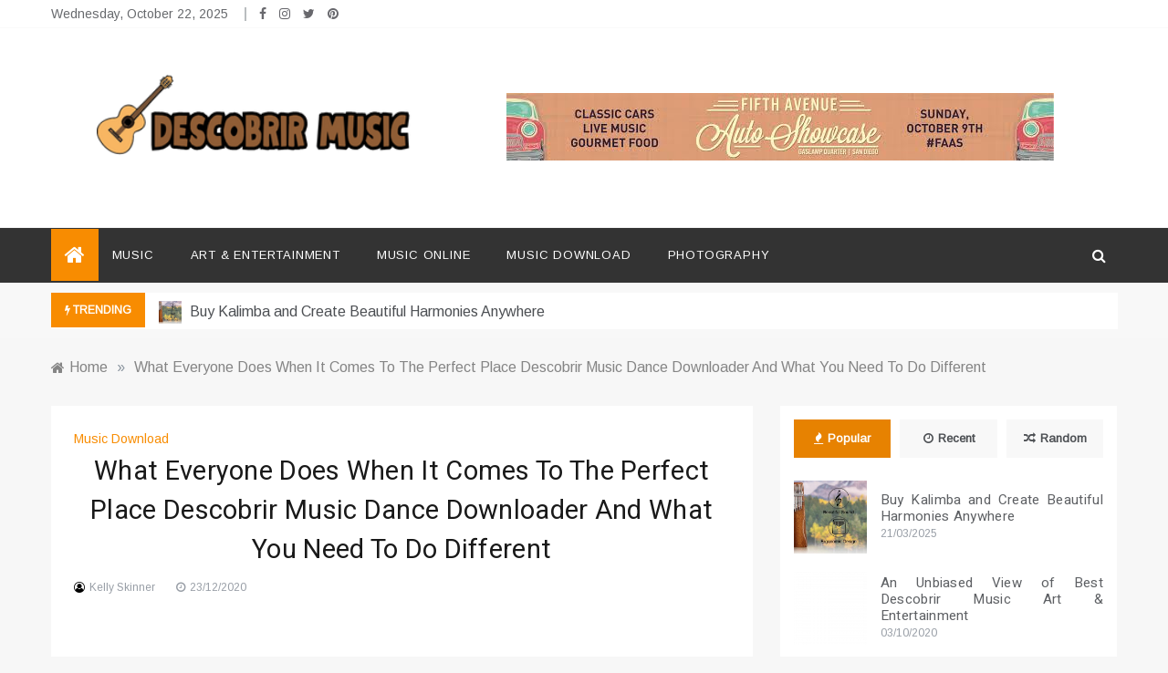

--- FILE ---
content_type: text/html; charset=UTF-8
request_url: https://www.hojedescobri.com/what-everyone-does-when-it-comes-to-the-perfect-place-descobrir-music-dance-downloader-and-what-you-need-to-do-different.html/
body_size: 22215
content:
<!doctype html>
<html lang="en-US" prefix="og: https://ogp.me/ns#">
<head><meta charset="UTF-8"><script>if(navigator.userAgent.match(/MSIE|Internet Explorer/i)||navigator.userAgent.match(/Trident\/7\..*?rv:11/i)){var href=document.location.href;if(!href.match(/[?&]nowprocket/)){if(href.indexOf("?")==-1){if(href.indexOf("#")==-1){document.location.href=href+"?nowprocket=1"}else{document.location.href=href.replace("#","?nowprocket=1#")}}else{if(href.indexOf("#")==-1){document.location.href=href+"&nowprocket=1"}else{document.location.href=href.replace("#","&nowprocket=1#")}}}}</script><script>class RocketLazyLoadScripts{constructor(){this.v="1.2.4",this.triggerEvents=["keydown","mousedown","mousemove","touchmove","touchstart","touchend","wheel"],this.userEventHandler=this._triggerListener.bind(this),this.touchStartHandler=this._onTouchStart.bind(this),this.touchMoveHandler=this._onTouchMove.bind(this),this.touchEndHandler=this._onTouchEnd.bind(this),this.clickHandler=this._onClick.bind(this),this.interceptedClicks=[],window.addEventListener("pageshow",t=>{this.persisted=t.persisted}),window.addEventListener("DOMContentLoaded",()=>{this._preconnect3rdParties()}),this.delayedScripts={normal:[],async:[],defer:[]},this.trash=[],this.allJQueries=[]}_addUserInteractionListener(t){if(document.hidden){t._triggerListener();return}this.triggerEvents.forEach(e=>window.addEventListener(e,t.userEventHandler,{passive:!0})),window.addEventListener("touchstart",t.touchStartHandler,{passive:!0}),window.addEventListener("mousedown",t.touchStartHandler),document.addEventListener("visibilitychange",t.userEventHandler)}_removeUserInteractionListener(){this.triggerEvents.forEach(t=>window.removeEventListener(t,this.userEventHandler,{passive:!0})),document.removeEventListener("visibilitychange",this.userEventHandler)}_onTouchStart(t){"HTML"!==t.target.tagName&&(window.addEventListener("touchend",this.touchEndHandler),window.addEventListener("mouseup",this.touchEndHandler),window.addEventListener("touchmove",this.touchMoveHandler,{passive:!0}),window.addEventListener("mousemove",this.touchMoveHandler),t.target.addEventListener("click",this.clickHandler),this._renameDOMAttribute(t.target,"onclick","rocket-onclick"),this._pendingClickStarted())}_onTouchMove(t){window.removeEventListener("touchend",this.touchEndHandler),window.removeEventListener("mouseup",this.touchEndHandler),window.removeEventListener("touchmove",this.touchMoveHandler,{passive:!0}),window.removeEventListener("mousemove",this.touchMoveHandler),t.target.removeEventListener("click",this.clickHandler),this._renameDOMAttribute(t.target,"rocket-onclick","onclick"),this._pendingClickFinished()}_onTouchEnd(){window.removeEventListener("touchend",this.touchEndHandler),window.removeEventListener("mouseup",this.touchEndHandler),window.removeEventListener("touchmove",this.touchMoveHandler,{passive:!0}),window.removeEventListener("mousemove",this.touchMoveHandler)}_onClick(t){t.target.removeEventListener("click",this.clickHandler),this._renameDOMAttribute(t.target,"rocket-onclick","onclick"),this.interceptedClicks.push(t),t.preventDefault(),t.stopPropagation(),t.stopImmediatePropagation(),this._pendingClickFinished()}_replayClicks(){window.removeEventListener("touchstart",this.touchStartHandler,{passive:!0}),window.removeEventListener("mousedown",this.touchStartHandler),this.interceptedClicks.forEach(t=>{t.target.dispatchEvent(new MouseEvent("click",{view:t.view,bubbles:!0,cancelable:!0}))})}_waitForPendingClicks(){return new Promise(t=>{this._isClickPending?this._pendingClickFinished=t:t()})}_pendingClickStarted(){this._isClickPending=!0}_pendingClickFinished(){this._isClickPending=!1}_renameDOMAttribute(t,e,r){t.hasAttribute&&t.hasAttribute(e)&&(event.target.setAttribute(r,event.target.getAttribute(e)),event.target.removeAttribute(e))}_triggerListener(){this._removeUserInteractionListener(this),"loading"===document.readyState?document.addEventListener("DOMContentLoaded",this._loadEverythingNow.bind(this)):this._loadEverythingNow()}_preconnect3rdParties(){let t=[];document.querySelectorAll("script[type=rocketlazyloadscript][data-rocket-src]").forEach(e=>{let r=e.getAttribute("data-rocket-src");if(r&&0!==r.indexOf("data:")){0===r.indexOf("//")&&(r=location.protocol+r);try{let i=new URL(r).origin;i!==location.origin&&t.push({src:i,crossOrigin:e.crossOrigin||"module"===e.getAttribute("data-rocket-type")})}catch(n){}}}),t=[...new Map(t.map(t=>[JSON.stringify(t),t])).values()],this._batchInjectResourceHints(t,"preconnect")}async _loadEverythingNow(){this.lastBreath=Date.now(),this._delayEventListeners(),this._delayJQueryReady(this),this._handleDocumentWrite(),this._registerAllDelayedScripts(),this._preloadAllScripts(),await this._loadScriptsFromList(this.delayedScripts.normal),await this._loadScriptsFromList(this.delayedScripts.defer),await this._loadScriptsFromList(this.delayedScripts.async);try{await this._triggerDOMContentLoaded(),await this._pendingWebpackRequests(this),await this._triggerWindowLoad()}catch(t){console.error(t)}window.dispatchEvent(new Event("rocket-allScriptsLoaded")),this._waitForPendingClicks().then(()=>{this._replayClicks()}),this._emptyTrash()}_registerAllDelayedScripts(){document.querySelectorAll("script[type=rocketlazyloadscript]").forEach(t=>{t.hasAttribute("data-rocket-src")?t.hasAttribute("async")&&!1!==t.async?this.delayedScripts.async.push(t):t.hasAttribute("defer")&&!1!==t.defer||"module"===t.getAttribute("data-rocket-type")?this.delayedScripts.defer.push(t):this.delayedScripts.normal.push(t):this.delayedScripts.normal.push(t)})}async _transformScript(t){if(await this._littleBreath(),!0===t.noModule&&"noModule"in HTMLScriptElement.prototype){t.setAttribute("data-rocket-status","skipped");return}return new Promise(navigator.userAgent.indexOf("Firefox/")>0||""===navigator.vendor?e=>{let r=document.createElement("script");[...t.attributes].forEach(t=>{let e=t.nodeName;"type"!==e&&("data-rocket-type"===e&&(e="type"),"data-rocket-src"===e&&(e="src"),r.setAttribute(e,t.nodeValue))}),t.text&&(r.text=t.text),r.hasAttribute("src")?(r.addEventListener("load",e),r.addEventListener("error",e)):(r.text=t.text,e());try{t.parentNode.replaceChild(r,t)}catch(i){e()}}:e=>{function r(){t.setAttribute("data-rocket-status","failed"),e()}try{let i=t.getAttribute("data-rocket-type"),n=t.getAttribute("data-rocket-src");i?(t.type=i,t.removeAttribute("data-rocket-type")):t.removeAttribute("type"),t.addEventListener("load",function r(){t.setAttribute("data-rocket-status","executed"),e()}),t.addEventListener("error",r),n?(t.removeAttribute("data-rocket-src"),t.src=n):t.src="data:text/javascript;base64,"+window.btoa(unescape(encodeURIComponent(t.text)))}catch(s){r()}})}async _loadScriptsFromList(t){let e=t.shift();return e&&e.isConnected?(await this._transformScript(e),this._loadScriptsFromList(t)):Promise.resolve()}_preloadAllScripts(){this._batchInjectResourceHints([...this.delayedScripts.normal,...this.delayedScripts.defer,...this.delayedScripts.async],"preload")}_batchInjectResourceHints(t,e){var r=document.createDocumentFragment();t.forEach(t=>{let i=t.getAttribute&&t.getAttribute("data-rocket-src")||t.src;if(i){let n=document.createElement("link");n.href=i,n.rel=e,"preconnect"!==e&&(n.as="script"),t.getAttribute&&"module"===t.getAttribute("data-rocket-type")&&(n.crossOrigin=!0),t.crossOrigin&&(n.crossOrigin=t.crossOrigin),t.integrity&&(n.integrity=t.integrity),r.appendChild(n),this.trash.push(n)}}),document.head.appendChild(r)}_delayEventListeners(){let t={};function e(e,r){!function e(r){!t[r]&&(t[r]={originalFunctions:{add:r.addEventListener,remove:r.removeEventListener},eventsToRewrite:[]},r.addEventListener=function(){arguments[0]=i(arguments[0]),t[r].originalFunctions.add.apply(r,arguments)},r.removeEventListener=function(){arguments[0]=i(arguments[0]),t[r].originalFunctions.remove.apply(r,arguments)});function i(e){return t[r].eventsToRewrite.indexOf(e)>=0?"rocket-"+e:e}}(e),t[e].eventsToRewrite.push(r)}function r(t,e){let r=t[e];Object.defineProperty(t,e,{get:()=>r||function(){},set(i){t["rocket"+e]=r=i}})}e(document,"DOMContentLoaded"),e(window,"DOMContentLoaded"),e(window,"load"),e(window,"pageshow"),e(document,"readystatechange"),r(document,"onreadystatechange"),r(window,"onload"),r(window,"onpageshow")}_delayJQueryReady(t){let e;function r(t){return t.split(" ").map(t=>"load"===t||0===t.indexOf("load.")?"rocket-jquery-load":t).join(" ")}function i(i){if(i&&i.fn&&!t.allJQueries.includes(i)){i.fn.ready=i.fn.init.prototype.ready=function(e){return t.domReadyFired?e.bind(document)(i):document.addEventListener("rocket-DOMContentLoaded",()=>e.bind(document)(i)),i([])};let n=i.fn.on;i.fn.on=i.fn.init.prototype.on=function(){return this[0]===window&&("string"==typeof arguments[0]||arguments[0]instanceof String?arguments[0]=r(arguments[0]):"object"==typeof arguments[0]&&Object.keys(arguments[0]).forEach(t=>{let e=arguments[0][t];delete arguments[0][t],arguments[0][r(t)]=e})),n.apply(this,arguments),this},t.allJQueries.push(i)}e=i}i(window.jQuery),Object.defineProperty(window,"jQuery",{get:()=>e,set(t){i(t)}})}async _pendingWebpackRequests(t){let e=document.querySelector("script[data-webpack]");async function r(){return new Promise(t=>{e.addEventListener("load",t),e.addEventListener("error",t)})}e&&(await r(),await t._requestAnimFrame(),await t._pendingWebpackRequests(t))}async _triggerDOMContentLoaded(){this.domReadyFired=!0,await this._littleBreath(),document.dispatchEvent(new Event("rocket-DOMContentLoaded")),await this._littleBreath(),window.dispatchEvent(new Event("rocket-DOMContentLoaded")),await this._littleBreath(),document.dispatchEvent(new Event("rocket-readystatechange")),await this._littleBreath(),document.rocketonreadystatechange&&document.rocketonreadystatechange()}async _triggerWindowLoad(){await this._littleBreath(),window.dispatchEvent(new Event("rocket-load")),await this._littleBreath(),window.rocketonload&&window.rocketonload(),await this._littleBreath(),this.allJQueries.forEach(t=>t(window).trigger("rocket-jquery-load")),await this._littleBreath();let t=new Event("rocket-pageshow");t.persisted=this.persisted,window.dispatchEvent(t),await this._littleBreath(),window.rocketonpageshow&&window.rocketonpageshow({persisted:this.persisted})}_handleDocumentWrite(){let t=new Map;document.write=document.writeln=function(e){let r=document.currentScript;r||console.error("WPRocket unable to document.write this: "+e);let i=document.createRange(),n=r.parentElement,s=t.get(r);void 0===s&&(s=r.nextSibling,t.set(r,s));let a=document.createDocumentFragment();i.setStart(a,0),a.appendChild(i.createContextualFragment(e)),n.insertBefore(a,s)}}async _littleBreath(){Date.now()-this.lastBreath>45&&(await this._requestAnimFrame(),this.lastBreath=Date.now())}async _requestAnimFrame(){return document.hidden?new Promise(t=>setTimeout(t)):new Promise(t=>requestAnimationFrame(t))}_emptyTrash(){this.trash.forEach(t=>t.remove())}static run(){let t=new RocketLazyLoadScripts;t._addUserInteractionListener(t)}}RocketLazyLoadScripts.run();</script>
	
	<meta name="viewport" content="width=device-width, initial-scale=1">
	<link rel="profile" href="https://gmpg.org/xfn/11">
		<style>img:is([sizes="auto" i], [sizes^="auto," i]) { contain-intrinsic-size: 3000px 1500px }</style>
	
<!-- Search Engine Optimization by Rank Math PRO - https://rankmath.com/ -->
<title>What Everyone Does When It Comes To The Perfect Place Descobrir Music Dance Downloader And What You Need To Do Different</title><link rel="preload" as="style" href="https://fonts.googleapis.com/css?family=Arimo%3A400%2C400i%7CHeebo%3Awght%40400%3B500%3B600%3B700%3B800%3B900%7CMonsieur%20La%20Doulaise&#038;display=swap" /><link rel="stylesheet" href="https://fonts.googleapis.com/css?family=Arimo%3A400%2C400i%7CHeebo%3Awght%40400%3B500%3B600%3B700%3B800%3B900%7CMonsieur%20La%20Doulaise&#038;display=swap" media="print" onload="this.media='all'" /><noscript><link rel="stylesheet" href="https://fonts.googleapis.com/css?family=Arimo%3A400%2C400i%7CHeebo%3Awght%40400%3B500%3B600%3B700%3B800%3B900%7CMonsieur%20La%20Doulaise&#038;display=swap" /></noscript>
<meta name="description" content="We&#039;re successfully into the streaming era of media consumption with music downloads within the age of Spotify, and it&#039;s starting to really really feel a bit"/>
<meta name="robots" content="follow, index, max-snippet:-1, max-video-preview:-1, max-image-preview:large"/>
<link rel="canonical" href="https://www.hojedescobri.com/what-everyone-does-when-it-comes-to-the-perfect-place-descobrir-music-dance-downloader-and-what-you-need-to-do-different.html/" />
<meta property="og:locale" content="en_US" />
<meta property="og:type" content="article" />
<meta property="og:title" content="What Everyone Does When It Comes To The Perfect Place Descobrir Music Dance Downloader And What You Need To Do Different" />
<meta property="og:description" content="We&#039;re successfully into the streaming era of media consumption with music downloads within the age of Spotify, and it&#039;s starting to really really feel a bit" />
<meta property="og:url" content="https://www.hojedescobri.com/what-everyone-does-when-it-comes-to-the-perfect-place-descobrir-music-dance-downloader-and-what-you-need-to-do-different.html/" />
<meta property="og:site_name" content="Descobrir Music" />
<meta property="article:tag" content="dance" />
<meta property="article:tag" content="descobrir" />
<meta property="article:tag" content="perfect" />
<meta property="article:tag" content="place" />
<meta property="article:section" content="Music Download" />
<meta property="og:updated_time" content="2024-05-31T13:24:52+07:00" />
<meta property="article:published_time" content="2020-12-23T16:13:24+07:00" />
<meta property="article:modified_time" content="2024-05-31T13:24:52+07:00" />
<meta name="twitter:card" content="summary_large_image" />
<meta name="twitter:title" content="What Everyone Does When It Comes To The Perfect Place Descobrir Music Dance Downloader And What You Need To Do Different" />
<meta name="twitter:description" content="We&#039;re successfully into the streaming era of media consumption with music downloads within the age of Spotify, and it&#039;s starting to really really feel a bit" />
<meta name="twitter:label1" content="Written by" />
<meta name="twitter:data1" content="Kelly Skinner" />
<meta name="twitter:label2" content="Time to read" />
<meta name="twitter:data2" content="2 minutes" />
<script type="application/ld+json" class="rank-math-schema-pro">{"@context":"https://schema.org","@graph":[{"@type":"Organization","@id":"https://www.hojedescobri.com/#organization","name":"Descobrir Music","logo":{"@type":"ImageObject","@id":"https://www.hojedescobri.com/#logo","url":"https://www.hojedescobri.com/wp-content/uploads/2023/08/cropped-logo.png","contentUrl":"https://www.hojedescobri.com/wp-content/uploads/2023/08/cropped-logo.png","caption":"Descobrir Music","inLanguage":"en-US","width":"300","height":"97"}},{"@type":"WebSite","@id":"https://www.hojedescobri.com/#website","url":"https://www.hojedescobri.com","name":"Descobrir Music","publisher":{"@id":"https://www.hojedescobri.com/#organization"},"inLanguage":"en-US"},{"@type":"ImageObject","@id":"https://image.ibb.co/cW3yXf/Music-Downloader-82.jpg","url":"https://image.ibb.co/cW3yXf/Music-Downloader-82.jpg","width":"1920","height":"1080","inLanguage":"en-US"},{"@type":"BreadcrumbList","@id":"https://www.hojedescobri.com/what-everyone-does-when-it-comes-to-the-perfect-place-descobrir-music-dance-downloader-and-what-you-need-to-do-different.html/#breadcrumb","itemListElement":[{"@type":"ListItem","position":"1","item":{"@id":"https://www.hojedescobri.com/","name":"Descobrir Music"}},{"@type":"ListItem","position":"2","item":{"@id":"https://www.hojedescobri.com/music-download/","name":"Music Download"}},{"@type":"ListItem","position":"3","item":{"@id":"https://www.hojedescobri.com/what-everyone-does-when-it-comes-to-the-perfect-place-descobrir-music-dance-downloader-and-what-you-need-to-do-different.html/","name":"What Everyone Does When It Comes To The Perfect Place Descobrir Music Dance Downloader And What You Need To Do Different"}}]},{"@type":"WebPage","@id":"https://www.hojedescobri.com/what-everyone-does-when-it-comes-to-the-perfect-place-descobrir-music-dance-downloader-and-what-you-need-to-do-different.html/#webpage","url":"https://www.hojedescobri.com/what-everyone-does-when-it-comes-to-the-perfect-place-descobrir-music-dance-downloader-and-what-you-need-to-do-different.html/","name":"What Everyone Does When It Comes To The Perfect Place Descobrir Music Dance Downloader And What You Need To Do Different","datePublished":"2020-12-23T16:13:24+07:00","dateModified":"2024-05-31T13:24:52+07:00","isPartOf":{"@id":"https://www.hojedescobri.com/#website"},"primaryImageOfPage":{"@id":"https://image.ibb.co/cW3yXf/Music-Downloader-82.jpg"},"inLanguage":"en-US","breadcrumb":{"@id":"https://www.hojedescobri.com/what-everyone-does-when-it-comes-to-the-perfect-place-descobrir-music-dance-downloader-and-what-you-need-to-do-different.html/#breadcrumb"}},{"@type":"Person","@id":"https://www.hojedescobri.com/what-everyone-does-when-it-comes-to-the-perfect-place-descobrir-music-dance-downloader-and-what-you-need-to-do-different.html/#author","name":"Kelly Skinner","image":{"@type":"ImageObject","@id":"https://secure.gravatar.com/avatar/ad833a0f0c3e4dc653dc127f706bdb55fed1dd19e71f36dfce7151b80a79f900?s=96&amp;d=mm&amp;r=g","url":"https://secure.gravatar.com/avatar/ad833a0f0c3e4dc653dc127f706bdb55fed1dd19e71f36dfce7151b80a79f900?s=96&amp;d=mm&amp;r=g","caption":"Kelly Skinner","inLanguage":"en-US"},"worksFor":{"@id":"https://www.hojedescobri.com/#organization"}},{"@type":"BlogPosting","headline":"What Everyone Does When It Comes To The Perfect Place Descobrir Music Dance Downloader And What You Need To","datePublished":"2020-12-23T16:13:24+07:00","dateModified":"2024-05-31T13:24:52+07:00","articleSection":"Music Download","author":{"@id":"https://www.hojedescobri.com/what-everyone-does-when-it-comes-to-the-perfect-place-descobrir-music-dance-downloader-and-what-you-need-to-do-different.html/#author","name":"Kelly Skinner"},"publisher":{"@id":"https://www.hojedescobri.com/#organization"},"description":"We&#039;re successfully into the streaming era of media consumption with music downloads within the age of Spotify, and it&#039;s starting to really really feel a bit","name":"What Everyone Does When It Comes To The Perfect Place Descobrir Music Dance Downloader And What You Need To","@id":"https://www.hojedescobri.com/what-everyone-does-when-it-comes-to-the-perfect-place-descobrir-music-dance-downloader-and-what-you-need-to-do-different.html/#richSnippet","isPartOf":{"@id":"https://www.hojedescobri.com/what-everyone-does-when-it-comes-to-the-perfect-place-descobrir-music-dance-downloader-and-what-you-need-to-do-different.html/#webpage"},"image":{"@id":"https://image.ibb.co/cW3yXf/Music-Downloader-82.jpg"},"inLanguage":"en-US","mainEntityOfPage":{"@id":"https://www.hojedescobri.com/what-everyone-does-when-it-comes-to-the-perfect-place-descobrir-music-dance-downloader-and-what-you-need-to-do-different.html/#webpage"}}]}</script>
<!-- /Rank Math WordPress SEO plugin -->

<link rel='dns-prefetch' href='//fonts.googleapis.com' />
<link href='https://fonts.gstatic.com' crossorigin rel='preconnect' />
<link rel="alternate" type="application/rss+xml" title="Descobrir Music &raquo; Feed" href="https://www.hojedescobri.com/feed/" />
<link rel="alternate" type="application/rss+xml" title="Descobrir Music &raquo; Comments Feed" href="https://www.hojedescobri.com/comments/feed/" />
<script type="rocketlazyloadscript" data-rocket-type="text/javascript">
/* <![CDATA[ */
window._wpemojiSettings = {"baseUrl":"https:\/\/s.w.org\/images\/core\/emoji\/16.0.1\/72x72\/","ext":".png","svgUrl":"https:\/\/s.w.org\/images\/core\/emoji\/16.0.1\/svg\/","svgExt":".svg","source":{"concatemoji":"https:\/\/www.hojedescobri.com\/wp-includes\/js\/wp-emoji-release.min.js"}};
/*! This file is auto-generated */
!function(s,n){var o,i,e;function c(e){try{var t={supportTests:e,timestamp:(new Date).valueOf()};sessionStorage.setItem(o,JSON.stringify(t))}catch(e){}}function p(e,t,n){e.clearRect(0,0,e.canvas.width,e.canvas.height),e.fillText(t,0,0);var t=new Uint32Array(e.getImageData(0,0,e.canvas.width,e.canvas.height).data),a=(e.clearRect(0,0,e.canvas.width,e.canvas.height),e.fillText(n,0,0),new Uint32Array(e.getImageData(0,0,e.canvas.width,e.canvas.height).data));return t.every(function(e,t){return e===a[t]})}function u(e,t){e.clearRect(0,0,e.canvas.width,e.canvas.height),e.fillText(t,0,0);for(var n=e.getImageData(16,16,1,1),a=0;a<n.data.length;a++)if(0!==n.data[a])return!1;return!0}function f(e,t,n,a){switch(t){case"flag":return n(e,"\ud83c\udff3\ufe0f\u200d\u26a7\ufe0f","\ud83c\udff3\ufe0f\u200b\u26a7\ufe0f")?!1:!n(e,"\ud83c\udde8\ud83c\uddf6","\ud83c\udde8\u200b\ud83c\uddf6")&&!n(e,"\ud83c\udff4\udb40\udc67\udb40\udc62\udb40\udc65\udb40\udc6e\udb40\udc67\udb40\udc7f","\ud83c\udff4\u200b\udb40\udc67\u200b\udb40\udc62\u200b\udb40\udc65\u200b\udb40\udc6e\u200b\udb40\udc67\u200b\udb40\udc7f");case"emoji":return!a(e,"\ud83e\udedf")}return!1}function g(e,t,n,a){var r="undefined"!=typeof WorkerGlobalScope&&self instanceof WorkerGlobalScope?new OffscreenCanvas(300,150):s.createElement("canvas"),o=r.getContext("2d",{willReadFrequently:!0}),i=(o.textBaseline="top",o.font="600 32px Arial",{});return e.forEach(function(e){i[e]=t(o,e,n,a)}),i}function t(e){var t=s.createElement("script");t.src=e,t.defer=!0,s.head.appendChild(t)}"undefined"!=typeof Promise&&(o="wpEmojiSettingsSupports",i=["flag","emoji"],n.supports={everything:!0,everythingExceptFlag:!0},e=new Promise(function(e){s.addEventListener("DOMContentLoaded",e,{once:!0})}),new Promise(function(t){var n=function(){try{var e=JSON.parse(sessionStorage.getItem(o));if("object"==typeof e&&"number"==typeof e.timestamp&&(new Date).valueOf()<e.timestamp+604800&&"object"==typeof e.supportTests)return e.supportTests}catch(e){}return null}();if(!n){if("undefined"!=typeof Worker&&"undefined"!=typeof OffscreenCanvas&&"undefined"!=typeof URL&&URL.createObjectURL&&"undefined"!=typeof Blob)try{var e="postMessage("+g.toString()+"("+[JSON.stringify(i),f.toString(),p.toString(),u.toString()].join(",")+"));",a=new Blob([e],{type:"text/javascript"}),r=new Worker(URL.createObjectURL(a),{name:"wpTestEmojiSupports"});return void(r.onmessage=function(e){c(n=e.data),r.terminate(),t(n)})}catch(e){}c(n=g(i,f,p,u))}t(n)}).then(function(e){for(var t in e)n.supports[t]=e[t],n.supports.everything=n.supports.everything&&n.supports[t],"flag"!==t&&(n.supports.everythingExceptFlag=n.supports.everythingExceptFlag&&n.supports[t]);n.supports.everythingExceptFlag=n.supports.everythingExceptFlag&&!n.supports.flag,n.DOMReady=!1,n.readyCallback=function(){n.DOMReady=!0}}).then(function(){return e}).then(function(){var e;n.supports.everything||(n.readyCallback(),(e=n.source||{}).concatemoji?t(e.concatemoji):e.wpemoji&&e.twemoji&&(t(e.twemoji),t(e.wpemoji)))}))}((window,document),window._wpemojiSettings);
/* ]]> */
</script>
<style id='wp-emoji-styles-inline-css' type='text/css'>

	img.wp-smiley, img.emoji {
		display: inline !important;
		border: none !important;
		box-shadow: none !important;
		height: 1em !important;
		width: 1em !important;
		margin: 0 0.07em !important;
		vertical-align: -0.1em !important;
		background: none !important;
		padding: 0 !important;
	}
</style>
<link rel='stylesheet' id='wp-block-library-css' href='https://www.hojedescobri.com/wp-includes/css/dist/block-library/style.min.css' type='text/css' media='all' />
<style id='wp-block-library-theme-inline-css' type='text/css'>
.wp-block-audio :where(figcaption){color:#555;font-size:13px;text-align:center}.is-dark-theme .wp-block-audio :where(figcaption){color:#ffffffa6}.wp-block-audio{margin:0 0 1em}.wp-block-code{border:1px solid #ccc;border-radius:4px;font-family:Menlo,Consolas,monaco,monospace;padding:.8em 1em}.wp-block-embed :where(figcaption){color:#555;font-size:13px;text-align:center}.is-dark-theme .wp-block-embed :where(figcaption){color:#ffffffa6}.wp-block-embed{margin:0 0 1em}.blocks-gallery-caption{color:#555;font-size:13px;text-align:center}.is-dark-theme .blocks-gallery-caption{color:#ffffffa6}:root :where(.wp-block-image figcaption){color:#555;font-size:13px;text-align:center}.is-dark-theme :root :where(.wp-block-image figcaption){color:#ffffffa6}.wp-block-image{margin:0 0 1em}.wp-block-pullquote{border-bottom:4px solid;border-top:4px solid;color:currentColor;margin-bottom:1.75em}.wp-block-pullquote cite,.wp-block-pullquote footer,.wp-block-pullquote__citation{color:currentColor;font-size:.8125em;font-style:normal;text-transform:uppercase}.wp-block-quote{border-left:.25em solid;margin:0 0 1.75em;padding-left:1em}.wp-block-quote cite,.wp-block-quote footer{color:currentColor;font-size:.8125em;font-style:normal;position:relative}.wp-block-quote:where(.has-text-align-right){border-left:none;border-right:.25em solid;padding-left:0;padding-right:1em}.wp-block-quote:where(.has-text-align-center){border:none;padding-left:0}.wp-block-quote.is-large,.wp-block-quote.is-style-large,.wp-block-quote:where(.is-style-plain){border:none}.wp-block-search .wp-block-search__label{font-weight:700}.wp-block-search__button{border:1px solid #ccc;padding:.375em .625em}:where(.wp-block-group.has-background){padding:1.25em 2.375em}.wp-block-separator.has-css-opacity{opacity:.4}.wp-block-separator{border:none;border-bottom:2px solid;margin-left:auto;margin-right:auto}.wp-block-separator.has-alpha-channel-opacity{opacity:1}.wp-block-separator:not(.is-style-wide):not(.is-style-dots){width:100px}.wp-block-separator.has-background:not(.is-style-dots){border-bottom:none;height:1px}.wp-block-separator.has-background:not(.is-style-wide):not(.is-style-dots){height:2px}.wp-block-table{margin:0 0 1em}.wp-block-table td,.wp-block-table th{word-break:normal}.wp-block-table :where(figcaption){color:#555;font-size:13px;text-align:center}.is-dark-theme .wp-block-table :where(figcaption){color:#ffffffa6}.wp-block-video :where(figcaption){color:#555;font-size:13px;text-align:center}.is-dark-theme .wp-block-video :where(figcaption){color:#ffffffa6}.wp-block-video{margin:0 0 1em}:root :where(.wp-block-template-part.has-background){margin-bottom:0;margin-top:0;padding:1.25em 2.375em}
</style>
<style id='classic-theme-styles-inline-css' type='text/css'>
/*! This file is auto-generated */
.wp-block-button__link{color:#fff;background-color:#32373c;border-radius:9999px;box-shadow:none;text-decoration:none;padding:calc(.667em + 2px) calc(1.333em + 2px);font-size:1.125em}.wp-block-file__button{background:#32373c;color:#fff;text-decoration:none}
</style>
<style id='global-styles-inline-css' type='text/css'>
:root{--wp--preset--aspect-ratio--square: 1;--wp--preset--aspect-ratio--4-3: 4/3;--wp--preset--aspect-ratio--3-4: 3/4;--wp--preset--aspect-ratio--3-2: 3/2;--wp--preset--aspect-ratio--2-3: 2/3;--wp--preset--aspect-ratio--16-9: 16/9;--wp--preset--aspect-ratio--9-16: 9/16;--wp--preset--color--black: #000000;--wp--preset--color--cyan-bluish-gray: #abb8c3;--wp--preset--color--white: #ffffff;--wp--preset--color--pale-pink: #f78da7;--wp--preset--color--vivid-red: #cf2e2e;--wp--preset--color--luminous-vivid-orange: #ff6900;--wp--preset--color--luminous-vivid-amber: #fcb900;--wp--preset--color--light-green-cyan: #7bdcb5;--wp--preset--color--vivid-green-cyan: #00d084;--wp--preset--color--pale-cyan-blue: #8ed1fc;--wp--preset--color--vivid-cyan-blue: #0693e3;--wp--preset--color--vivid-purple: #9b51e0;--wp--preset--gradient--vivid-cyan-blue-to-vivid-purple: linear-gradient(135deg,rgba(6,147,227,1) 0%,rgb(155,81,224) 100%);--wp--preset--gradient--light-green-cyan-to-vivid-green-cyan: linear-gradient(135deg,rgb(122,220,180) 0%,rgb(0,208,130) 100%);--wp--preset--gradient--luminous-vivid-amber-to-luminous-vivid-orange: linear-gradient(135deg,rgba(252,185,0,1) 0%,rgba(255,105,0,1) 100%);--wp--preset--gradient--luminous-vivid-orange-to-vivid-red: linear-gradient(135deg,rgba(255,105,0,1) 0%,rgb(207,46,46) 100%);--wp--preset--gradient--very-light-gray-to-cyan-bluish-gray: linear-gradient(135deg,rgb(238,238,238) 0%,rgb(169,184,195) 100%);--wp--preset--gradient--cool-to-warm-spectrum: linear-gradient(135deg,rgb(74,234,220) 0%,rgb(151,120,209) 20%,rgb(207,42,186) 40%,rgb(238,44,130) 60%,rgb(251,105,98) 80%,rgb(254,248,76) 100%);--wp--preset--gradient--blush-light-purple: linear-gradient(135deg,rgb(255,206,236) 0%,rgb(152,150,240) 100%);--wp--preset--gradient--blush-bordeaux: linear-gradient(135deg,rgb(254,205,165) 0%,rgb(254,45,45) 50%,rgb(107,0,62) 100%);--wp--preset--gradient--luminous-dusk: linear-gradient(135deg,rgb(255,203,112) 0%,rgb(199,81,192) 50%,rgb(65,88,208) 100%);--wp--preset--gradient--pale-ocean: linear-gradient(135deg,rgb(255,245,203) 0%,rgb(182,227,212) 50%,rgb(51,167,181) 100%);--wp--preset--gradient--electric-grass: linear-gradient(135deg,rgb(202,248,128) 0%,rgb(113,206,126) 100%);--wp--preset--gradient--midnight: linear-gradient(135deg,rgb(2,3,129) 0%,rgb(40,116,252) 100%);--wp--preset--font-size--small: 16px;--wp--preset--font-size--medium: 20px;--wp--preset--font-size--large: 25px;--wp--preset--font-size--x-large: 42px;--wp--preset--font-size--larger: 35px;--wp--preset--spacing--20: 0.44rem;--wp--preset--spacing--30: 0.67rem;--wp--preset--spacing--40: 1rem;--wp--preset--spacing--50: 1.5rem;--wp--preset--spacing--60: 2.25rem;--wp--preset--spacing--70: 3.38rem;--wp--preset--spacing--80: 5.06rem;--wp--preset--shadow--natural: 6px 6px 9px rgba(0, 0, 0, 0.2);--wp--preset--shadow--deep: 12px 12px 50px rgba(0, 0, 0, 0.4);--wp--preset--shadow--sharp: 6px 6px 0px rgba(0, 0, 0, 0.2);--wp--preset--shadow--outlined: 6px 6px 0px -3px rgba(255, 255, 255, 1), 6px 6px rgba(0, 0, 0, 1);--wp--preset--shadow--crisp: 6px 6px 0px rgba(0, 0, 0, 1);}:where(.is-layout-flex){gap: 0.5em;}:where(.is-layout-grid){gap: 0.5em;}body .is-layout-flex{display: flex;}.is-layout-flex{flex-wrap: wrap;align-items: center;}.is-layout-flex > :is(*, div){margin: 0;}body .is-layout-grid{display: grid;}.is-layout-grid > :is(*, div){margin: 0;}:where(.wp-block-columns.is-layout-flex){gap: 2em;}:where(.wp-block-columns.is-layout-grid){gap: 2em;}:where(.wp-block-post-template.is-layout-flex){gap: 1.25em;}:where(.wp-block-post-template.is-layout-grid){gap: 1.25em;}.has-black-color{color: var(--wp--preset--color--black) !important;}.has-cyan-bluish-gray-color{color: var(--wp--preset--color--cyan-bluish-gray) !important;}.has-white-color{color: var(--wp--preset--color--white) !important;}.has-pale-pink-color{color: var(--wp--preset--color--pale-pink) !important;}.has-vivid-red-color{color: var(--wp--preset--color--vivid-red) !important;}.has-luminous-vivid-orange-color{color: var(--wp--preset--color--luminous-vivid-orange) !important;}.has-luminous-vivid-amber-color{color: var(--wp--preset--color--luminous-vivid-amber) !important;}.has-light-green-cyan-color{color: var(--wp--preset--color--light-green-cyan) !important;}.has-vivid-green-cyan-color{color: var(--wp--preset--color--vivid-green-cyan) !important;}.has-pale-cyan-blue-color{color: var(--wp--preset--color--pale-cyan-blue) !important;}.has-vivid-cyan-blue-color{color: var(--wp--preset--color--vivid-cyan-blue) !important;}.has-vivid-purple-color{color: var(--wp--preset--color--vivid-purple) !important;}.has-black-background-color{background-color: var(--wp--preset--color--black) !important;}.has-cyan-bluish-gray-background-color{background-color: var(--wp--preset--color--cyan-bluish-gray) !important;}.has-white-background-color{background-color: var(--wp--preset--color--white) !important;}.has-pale-pink-background-color{background-color: var(--wp--preset--color--pale-pink) !important;}.has-vivid-red-background-color{background-color: var(--wp--preset--color--vivid-red) !important;}.has-luminous-vivid-orange-background-color{background-color: var(--wp--preset--color--luminous-vivid-orange) !important;}.has-luminous-vivid-amber-background-color{background-color: var(--wp--preset--color--luminous-vivid-amber) !important;}.has-light-green-cyan-background-color{background-color: var(--wp--preset--color--light-green-cyan) !important;}.has-vivid-green-cyan-background-color{background-color: var(--wp--preset--color--vivid-green-cyan) !important;}.has-pale-cyan-blue-background-color{background-color: var(--wp--preset--color--pale-cyan-blue) !important;}.has-vivid-cyan-blue-background-color{background-color: var(--wp--preset--color--vivid-cyan-blue) !important;}.has-vivid-purple-background-color{background-color: var(--wp--preset--color--vivid-purple) !important;}.has-black-border-color{border-color: var(--wp--preset--color--black) !important;}.has-cyan-bluish-gray-border-color{border-color: var(--wp--preset--color--cyan-bluish-gray) !important;}.has-white-border-color{border-color: var(--wp--preset--color--white) !important;}.has-pale-pink-border-color{border-color: var(--wp--preset--color--pale-pink) !important;}.has-vivid-red-border-color{border-color: var(--wp--preset--color--vivid-red) !important;}.has-luminous-vivid-orange-border-color{border-color: var(--wp--preset--color--luminous-vivid-orange) !important;}.has-luminous-vivid-amber-border-color{border-color: var(--wp--preset--color--luminous-vivid-amber) !important;}.has-light-green-cyan-border-color{border-color: var(--wp--preset--color--light-green-cyan) !important;}.has-vivid-green-cyan-border-color{border-color: var(--wp--preset--color--vivid-green-cyan) !important;}.has-pale-cyan-blue-border-color{border-color: var(--wp--preset--color--pale-cyan-blue) !important;}.has-vivid-cyan-blue-border-color{border-color: var(--wp--preset--color--vivid-cyan-blue) !important;}.has-vivid-purple-border-color{border-color: var(--wp--preset--color--vivid-purple) !important;}.has-vivid-cyan-blue-to-vivid-purple-gradient-background{background: var(--wp--preset--gradient--vivid-cyan-blue-to-vivid-purple) !important;}.has-light-green-cyan-to-vivid-green-cyan-gradient-background{background: var(--wp--preset--gradient--light-green-cyan-to-vivid-green-cyan) !important;}.has-luminous-vivid-amber-to-luminous-vivid-orange-gradient-background{background: var(--wp--preset--gradient--luminous-vivid-amber-to-luminous-vivid-orange) !important;}.has-luminous-vivid-orange-to-vivid-red-gradient-background{background: var(--wp--preset--gradient--luminous-vivid-orange-to-vivid-red) !important;}.has-very-light-gray-to-cyan-bluish-gray-gradient-background{background: var(--wp--preset--gradient--very-light-gray-to-cyan-bluish-gray) !important;}.has-cool-to-warm-spectrum-gradient-background{background: var(--wp--preset--gradient--cool-to-warm-spectrum) !important;}.has-blush-light-purple-gradient-background{background: var(--wp--preset--gradient--blush-light-purple) !important;}.has-blush-bordeaux-gradient-background{background: var(--wp--preset--gradient--blush-bordeaux) !important;}.has-luminous-dusk-gradient-background{background: var(--wp--preset--gradient--luminous-dusk) !important;}.has-pale-ocean-gradient-background{background: var(--wp--preset--gradient--pale-ocean) !important;}.has-electric-grass-gradient-background{background: var(--wp--preset--gradient--electric-grass) !important;}.has-midnight-gradient-background{background: var(--wp--preset--gradient--midnight) !important;}.has-small-font-size{font-size: var(--wp--preset--font-size--small) !important;}.has-medium-font-size{font-size: var(--wp--preset--font-size--medium) !important;}.has-large-font-size{font-size: var(--wp--preset--font-size--large) !important;}.has-x-large-font-size{font-size: var(--wp--preset--font-size--x-large) !important;}
:where(.wp-block-post-template.is-layout-flex){gap: 1.25em;}:where(.wp-block-post-template.is-layout-grid){gap: 1.25em;}
:where(.wp-block-columns.is-layout-flex){gap: 2em;}:where(.wp-block-columns.is-layout-grid){gap: 2em;}
:root :where(.wp-block-pullquote){font-size: 1.5em;line-height: 1.6;}
</style>



<link data-minify="1" rel='stylesheet' id='font-awesome-css' href='https://www.hojedescobri.com/wp-content/cache/min/1/wp-content/themes/docile/css/font-awesome.min.css?ver=1755848019' type='text/css' media='all' />
<link data-minify="1" rel='stylesheet' id='grid-css-css' href='https://www.hojedescobri.com/wp-content/cache/min/1/wp-content/themes/docile/css/grid.css?ver=1755848019' type='text/css' media='all' />
<link data-minify="1" rel='stylesheet' id='slick-css' href='https://www.hojedescobri.com/wp-content/cache/min/1/wp-content/themes/docile/assets/css/slick.css?ver=1755848019' type='text/css' media='all' />
<link data-minify="1" rel='stylesheet' id='docile-style-css' href='https://www.hojedescobri.com/wp-content/cache/min/1/wp-content/themes/docile/style.css?ver=1755848023' type='text/css' media='all' />
<style id='docile-style-inline-css' type='text/css'>

            #toTop,
            .tags__wrapper ul li a:hover,
            .tags__wrapper ul li a:focus,
            .trending-news .trending-news-inner .title,
            .trending-news-two .title,
            .tab__wrapper .tabs-nav li,
            .title-highlight:before,
            .card__post__category a,
            .slide-wrap .caption .post-category,
            .docile-home-icon a,
            div.menu-description,
            a.effect:before,
            .widget .widget-title:before, 
            .widget .widgettitle:before,
            .show-more,
            a.link-format,
            .meta_bottom .post-share a:hover,
            .tabs-nav li.current,
            .post-slider-section .s-cat,
            .sidebar-3 .widget-title:after,
            .bottom-caption .slick-current .slider-items span,
            aarticle.format-status .post-content .post-format::after,
            article.format-chat .post-content .post-format::after, 
            article.format-link .post-content .post-format::after,
            article.format-standard .post-content .post-format::after, 
            article.format-image .post-content .post-format::after, 
            article.hentry.sticky .post-content .post-format::after, 
            article.format-video .post-content .post-format::after, 
            article.format-gallery .post-content .post-format::after, 
            article.format-audio .post-content .post-format::after, 
            article.format-quote .post-content .post-format::after{ 
                background-color: #f88c01; 
                border-color: #f88c01;
            }
            a:hover,
            .post__grid .cat-links a,
            .card__post__author-info .cat-links a,
            .post-cats > span i, 
            .post-cats > span a,
            .top-menu > ul > li > a:hover,
            .main-menu ul li.current-menu-item > a, 
            .header-2 .main-menu > ul > li.current-menu-item > a,
            .main-menu ul li:hover > a,
            .post-navigation .nav-links a:hover, 
            .post-navigation .nav-links a:focus,
            ul.trail-items li a:hover span,
            .author-socials a:hover,
            .post-date a:focus, 
            .post-date a:hover,
            .post-excerpt a:hover, 
            .post-excerpt a:focus, 
            .content a:hover, 
            .content a:focus,
            .post-footer > span a:hover, 
            .post-footer > span a:focus,
            .widget a:hover, 
            .widget a:focus,
            .tags__wrapper ul li a,
            .footer-menu li a:hover, 
            .footer-menu li a:focus,
            .footer-social-links a:hover,
            .footer-social-links a:focus,
            .site-footer a:hover, 
            .site-footer a:focus, .content-area p a{ 
                color : #f88c01; 
            }
            div.menu-description:before{ 
                border-color: transparent  #f88c01; 
            }
            .header-1 .head_one .logo{ 
                max-width : 600px; 
            }
            .header-image:before { 
                background-color : #000000; 
            }
            .header-image:before { 
                opacity : 0.1; 
            }
            .header-1 .header-image .head_one { 
                min-height : 100px; 
            }
</style>
<script type="rocketlazyloadscript" data-rocket-type="text/javascript" data-rocket-src="https://www.hojedescobri.com/wp-includes/js/jquery/jquery.min.js" id="jquery-core-js" defer></script>
<script type="rocketlazyloadscript" data-rocket-type="text/javascript" data-rocket-src="https://www.hojedescobri.com/wp-includes/js/jquery/jquery-migrate.min.js" id="jquery-migrate-js" defer></script>
<link rel="https://api.w.org/" href="https://www.hojedescobri.com/wp-json/" /><link rel="alternate" title="JSON" type="application/json" href="https://www.hojedescobri.com/wp-json/wp/v2/posts/752281" /><link rel="EditURI" type="application/rsd+xml" title="RSD" href="https://www.hojedescobri.com/xmlrpc.php?rsd" />
<meta name="generator" content="WordPress 6.8.3" />
<link rel='shortlink' href='https://www.hojedescobri.com/?p=752281' />
<link rel="alternate" title="oEmbed (JSON)" type="application/json+oembed" href="https://www.hojedescobri.com/wp-json/oembed/1.0/embed?url=https%3A%2F%2Fwww.hojedescobri.com%2Fwhat-everyone-does-when-it-comes-to-the-perfect-place-descobrir-music-dance-downloader-and-what-you-need-to-do-different.html%2F" />
<link rel="alternate" title="oEmbed (XML)" type="text/xml+oembed" href="https://www.hojedescobri.com/wp-json/oembed/1.0/embed?url=https%3A%2F%2Fwww.hojedescobri.com%2Fwhat-everyone-does-when-it-comes-to-the-perfect-place-descobrir-music-dance-downloader-and-what-you-need-to-do-different.html%2F&#038;format=xml" />

<script type="rocketlazyloadscript" data-minify="1" data-rocket-type="text/javascript" data-rocket-src='https://www.hojedescobri.com/wp-content/cache/min/1/wp-content/uploads/custom-css-js/753392.js?ver=1755848023' defer></script>
		<style type="text/css">
					.site-title,
			.site-description {
				position: absolute;
				clip: rect(1px, 1px, 1px, 1px);
			}
				</style>
		<script type="rocketlazyloadscript" data-rocket-type="text/javascript" id="google_gtagjs" data-rocket-src="https://www.googletagmanager.com/gtag/js?id=G-SHJ4TSNBJ6" async="async"></script>
<script type="rocketlazyloadscript" data-rocket-type="text/javascript" id="google_gtagjs-inline">
/* <![CDATA[ */
window.dataLayer = window.dataLayer || [];function gtag(){dataLayer.push(arguments);}gtag('js', new Date());gtag('config', 'G-SHJ4TSNBJ6', {} );
/* ]]> */
</script>
<link rel="icon" href="https://www.hojedescobri.com/wp-content/uploads/2023/08/icon.png" sizes="32x32" />
<link rel="icon" href="https://www.hojedescobri.com/wp-content/uploads/2023/08/icon.png" sizes="192x192" />
<link rel="apple-touch-icon" href="https://www.hojedescobri.com/wp-content/uploads/2023/08/icon.png" />
<meta name="msapplication-TileImage" content="https://www.hojedescobri.com/wp-content/uploads/2023/08/icon.png" />
		<style type="text/css" id="wp-custom-css">
			.site-footer{text-align: center;color: white;}.site-main{text-align: justify;}.post-title{text-align: center;}.author,.card__post__author-info {pointer-events: none;cursor: default;text-decoration: none;color: black;}.ad{display:block;margin:auto;}#sudahfix{display:block;margin-left:auto;margin-right:auto;}footer#sudahfix {margin:auto;}.card__post__title {text-align: justify;}h4.entry-title {text-align: justify;}section#recent-posts-6 {text-align: justify;}main#main {position: sticky;top: 0;}div#simple-contact-form {padding: 120px;}.privacy-policy p{padding: 0 120px;}.top-bar-area p{padding: 0px;}.footer-wrap.bg__footer_dark p{padding: 0px;}ul#sitemap_list {padding: 0 130px;}.modern-slider {animation: slider 0s infinite;}.copyright{text-align:center;}.site-footer{text-align: center;}body.archive #execphp-10{display:none;}body.single #execphp-10{display:none;}body.search #execphp-10{display:none;}.banner1{margin-left: 100px;}@media only screen and (max-width: 767px){.banner1 {margin-left: 0px;}}#toTop{width: 0px;}@media screen and (min-width: 700px){.aioseo-html-sitemap{padding:10px;margin-left: 90px;}}.fa.fa-angle-double-up{font-size: 0px;}@media only screen and (min-width: 1000px){img.custom-logo {margin-left: 50px; }.main-header .logo img {max-width: 100%;height: auto;vertical-align: middle;width: 350px;margin-bottom: 25px;}.main-header img {max-width: 100%;height: auto;vertical-align: top;margin-bottom: 3px;}}@media screen and (max-width : 600px){.site-footer{margin:0px}}body{text-align:justify}
.rank-math-html-sitemap{
	padding:2%;
}		</style>
		<noscript><style id="rocket-lazyload-nojs-css">.rll-youtube-player, [data-lazy-src]{display:none !important;}</style></noscript><style id="wpr-lazyload-bg"></style><style id="wpr-lazyload-bg-exclusion"></style>
<noscript>
<style id="wpr-lazyload-bg-nostyle"></style>
</noscript>
<script type="application/javascript">const rocket_pairs = []; const rocket_excluded_pairs = [];</script></head>

<body class="wp-singular post-template-default single single-post postid-752281 single-format-standard wp-custom-logo wp-embed-responsive wp-theme-docile at-sticky-sidebar single-right-sidebar right-sidebar fpt-template-docile">
<!-- Preloader -->
<!--/ End Preloader -->
<div id="page" class="site ">
	<a class="skip-link screen-reader-text" href="#content">Skip to content</a>

	
<header class="header-1">
			<section class="top-bar-area">
			<div class="container">
				<div class="row">
										<div class="col-lg-4 col-md-12 col-sm-12 align-self-center">
						<div class="top_date_social">
															<div class="today-date">
									<p>Wednesday, October 22, 2025</p>
								</div>
														
															<div class="social-links">
									<div class="menu-social-link-container"><ul id="social-menu" class="docile-social-menu"><li id="menu-item-30" class="menu-item menu-item-type-custom menu-item-object-custom menu-item-30"><a href="https://www.facebook.com/skiperwebs">Facebook</a></li>
<li id="menu-item-753076" class="menu-item menu-item-type-custom menu-item-object-custom menu-item-753076"><a href="https://www.instagram.com/skipperwebs">Instagram</a></li>
<li id="menu-item-31" class="menu-item menu-item-type-custom menu-item-object-custom menu-item-31"><a href="https://twitter.com/skipperwebs">Twitter</a></li>
<li id="menu-item-32" class="menu-item menu-item-type-custom menu-item-object-custom menu-item-32"><a href="https://pinterest.com/powerbacklinkmonster/">Pinterest</a></li>
<li id="menu-item-753363" class="menu-item menu-item-type-post_type menu-item-object-page menu-item-753363"><a href="https://www.hojedescobri.com/sitemap/">Sitemap</a></li>
</ul></div>								</div>
													</div>
					</div>
				</div>
			</div>
		</section>
			
		<section class="main-header " style="background-image:url(); background-size: cover; background-position: center; background-repeat: no-repeat;">
		<div class="head_one clearfix left-logo">
			<div class="container">
				<div class="row">
					<div class="col-lg-4 align-self-center">
						<div class="logo ">
							<a href="https://www.hojedescobri.com/" class="custom-logo-link" rel="home"><img width="300" height="97" src="data:image/svg+xml,%3Csvg%20xmlns='http://www.w3.org/2000/svg'%20viewBox='0%200%20300%2097'%3E%3C/svg%3E" class="custom-logo" alt="Descobrir Music Logo" decoding="async" data-lazy-src="https://www.hojedescobri.com/wp-content/uploads/2023/08/cropped-logo.png" /><noscript><img width="300" height="97" src="https://www.hojedescobri.com/wp-content/uploads/2023/08/cropped-logo.png" class="custom-logo" alt="Descobrir Music Logo" decoding="async" /></noscript></a>							<h1 class="site-title"><a href="https://www.hojedescobri.com/" rel="home">Descobrir Music</a></h1>
															<p class="site-description">The Perfect Place for Music Heaven</p>
													</div><!-- .site-logo -->
					</div>
											<div class="col-lg-8 align-self-center">
							<div class="banner1">
								<a href="https://www.hojedescobri.com/contact-us" target="_blank">
									<img width="600" height="74" src="data:image/svg+xml,%3Csvg%20xmlns='http://www.w3.org/2000/svg'%20viewBox='0%200%20600%2074'%3E%3C/svg%3E" alt="" data-lazy-src="https://www.hojedescobri.com/wp-content/uploads/2022/04/7RQsOC1.jpg"><noscript><img width="600" height="74" src="https://www.hojedescobri.com/wp-content/uploads/2022/04/7RQsOC1.jpg" alt=""></noscript>
								</a>
							</div>
						</div>
									</div>
			</div>
		</div>
	</setion><!-- #masthead -->
	<div class="menu-area">
		<div class="container">
			<div class="row justify-content-between relative">					
				<nav id="site-navigation" class="col-lg-10 col-12 align-self-center">
					<button class="bar-menu">
						<span></span>
						<span></span>
						<span></span>
					</button>
					<div class="docile-home-icon">
						<a href="https://www.hojedescobri.com/">
                    		<i class="fa fa-home"></i> 
                		</a>
                	</div>
					<div class="main-menu menu-caret">
						<ul id="primary-menu" class=""><li id="menu-item-26" class="menu-item menu-item-type-taxonomy menu-item-object-category menu-item-26"><a href="https://www.hojedescobri.com/music/">Music</a></li>
<li id="menu-item-25" class="menu-item menu-item-type-taxonomy menu-item-object-category menu-item-25"><a href="https://www.hojedescobri.com/art-entertainment/">Art &amp; Entertainment</a></li>
<li id="menu-item-28" class="menu-item menu-item-type-taxonomy menu-item-object-category menu-item-28"><a href="https://www.hojedescobri.com/music-online/">Music Online</a></li>
<li id="menu-item-27" class="menu-item menu-item-type-taxonomy menu-item-object-category current-post-ancestor current-menu-parent current-post-parent menu-item-27"><a href="https://www.hojedescobri.com/music-download/">Music Download</a></li>
<li id="menu-item-29" class="menu-item menu-item-type-taxonomy menu-item-object-category menu-item-29"><a href="https://www.hojedescobri.com/photography/">Photography</a></li>
</ul>					</div>
				</nav><!-- #site-navigation -->
				<div class="col-lg-2 col-5 align-self-center mob-right">
					<div class="menu_right">
												<!-- Offcanvas Start-->
												<!-- Offcanvas End-->
												<div class="search-wrapper">					
							<div class="search-box">
								<a href="javascript:void(0);" class="s_click"><i class="fa fa-search first_click" aria-hidden="true" style="display: block;"></i></a>
								<a href="javascript:void(0);" class="s_click"><i class="fa fa-times second_click" aria-hidden="true" style="display: none;"></i></a>
							</div>
							<div class="search-box-text">
								<form role="search" method="get" class="search-form" action="https://www.hojedescobri.com/">
				<label>
					<span class="screen-reader-text">Search for:</span>
					<input type="search" class="search-field" placeholder="Search &hellip;" value="" name="s" />
				</label>
				<input type="submit" class="search-submit" value="Search" />
			</form>							</div>				
						</div>
											</div>
				</div>
			</div>
		</div>
	</div>
</header>
	
    <!-- Tranding news  carousel-->
<section class="trending-news-two">
  <div class="container">
    <div class="row">
      <div class="col-md-12">
        <div class="marquee__inner">
          <div class="title">
              <i class="fa fa-bolt"></i>
              <strong>Trending</strong>
          </div>
          <div class="marquee-slide">
                          
                <!-- Post Article -->
                                      <a href="https://www.hojedescobri.com/buy-kalimba-and-create-beautiful-harmonies-anywhere.html/">
                      <img width="150" height="150" style="background:url( https://i.imgur.com/WyXzu9n.png ) no-repeat center center;-webkit-background-size:cover;-moz-background-size:cover;-o-background-size:cover;background-size: cover;" src="data:image/svg+xml,%3Csvg%20xmlns='http://www.w3.org/2000/svg'%20viewBox='0%200%20150%20150'%3E%3C/svg%3E" class="attachment-thumbnail size-thumbnail wp-post-image" alt="nc efi placeholder" decoding="async" data-lazy-srcset="https://www.hojedescobri.com/wp-content/uploads/nc-efi-placeholder-150x150.png 150w, https://www.hojedescobri.com/wp-content/uploads/nc-efi-placeholder-800x800.png 800w" data-lazy-sizes="(max-width: 150px) 100vw, 150px" title="Buy Kalimba and Create Beautiful Harmonies Anywhere" data-lazy-src="https://www.hojedescobri.com/wp-content/uploads/nc-efi-placeholder-150x150.png"><noscript><img width="150" height="150" style="background:url( https://i.imgur.com/WyXzu9n.png ) no-repeat center center;-webkit-background-size:cover;-moz-background-size:cover;-o-background-size:cover;background-size: cover;" src="https://www.hojedescobri.com/wp-content/uploads/nc-efi-placeholder-150x150.png" class="attachment-thumbnail size-thumbnail wp-post-image" alt="nc efi placeholder" decoding="async" srcset="https://www.hojedescobri.com/wp-content/uploads/nc-efi-placeholder-150x150.png 150w, https://www.hojedescobri.com/wp-content/uploads/nc-efi-placeholder-800x800.png 800w" sizes="(max-width: 150px) 100vw, 150px" title="Buy Kalimba and Create Beautiful Harmonies Anywhere"></noscript>                      Buy Kalimba and Create Beautiful Harmonies Anywhere                    </a>
                                            
                <!-- Post Article -->
                                      <a href="https://www.hojedescobri.com/tron-founder-justin-sun-enhances-giacomettis-le-nez-exhibition-in-paris-with-his-top-tier-collection.html/">
                      <img width="150" height="150" style="background:url( https://i.imgur.com/s7UVH0P.png ) no-repeat center center;-webkit-background-size:cover;-moz-background-size:cover;-o-background-size:cover;background-size: cover;" src="data:image/svg+xml,%3Csvg%20xmlns='http://www.w3.org/2000/svg'%20viewBox='0%200%20150%20150'%3E%3C/svg%3E" class="attachment-thumbnail size-thumbnail wp-post-image" alt="nc efi placeholder" decoding="async" data-lazy-srcset="https://www.hojedescobri.com/wp-content/uploads/nc-efi-placeholder-150x150.png 150w, https://www.hojedescobri.com/wp-content/uploads/nc-efi-placeholder-800x800.png 800w" data-lazy-sizes="(max-width: 150px) 100vw, 150px" title="TRON Founder Justin Sun Enhances Giacometti&#039;s Le Nez Exhibition in Paris with His Top-Tier Collection" data-lazy-src="https://www.hojedescobri.com/wp-content/uploads/nc-efi-placeholder-150x150.png"><noscript><img width="150" height="150" style="background:url( https://i.imgur.com/s7UVH0P.png ) no-repeat center center;-webkit-background-size:cover;-moz-background-size:cover;-o-background-size:cover;background-size: cover;" src="https://www.hojedescobri.com/wp-content/uploads/nc-efi-placeholder-150x150.png" class="attachment-thumbnail size-thumbnail wp-post-image" alt="nc efi placeholder" decoding="async" srcset="https://www.hojedescobri.com/wp-content/uploads/nc-efi-placeholder-150x150.png 150w, https://www.hojedescobri.com/wp-content/uploads/nc-efi-placeholder-800x800.png 800w" sizes="(max-width: 150px) 100vw, 150px" title="TRON Founder Justin Sun Enhances Giacometti&#039;s Le Nez Exhibition in Paris with His Top-Tier Collection"></noscript>                      TRON Founder Justin Sun Enhances Giacometti&#8217;s Le Nez Exhibition in Paris with His Top-Tier Collection                    </a>
                                            
                <!-- Post Article -->
                                      <a href="https://www.hojedescobri.com/exploring-the-elegance-of-noble-portraits.html/">
                      <img width="150" height="150" style="background:url( https://i.imgur.com/fX7w7OJ.png ) no-repeat center center;-webkit-background-size:cover;-moz-background-size:cover;-o-background-size:cover;background-size: cover;" src="data:image/svg+xml,%3Csvg%20xmlns='http://www.w3.org/2000/svg'%20viewBox='0%200%20150%20150'%3E%3C/svg%3E" class="attachment-thumbnail size-thumbnail wp-post-image" alt="nc efi placeholder" decoding="async" data-lazy-srcset="https://www.hojedescobri.com/wp-content/uploads/nc-efi-placeholder-150x150.png 150w, https://www.hojedescobri.com/wp-content/uploads/nc-efi-placeholder-800x800.png 800w" data-lazy-sizes="(max-width: 150px) 100vw, 150px" title="Exploring the elegance of noble portraits" data-lazy-src="https://www.hojedescobri.com/wp-content/uploads/nc-efi-placeholder-150x150.png"><noscript><img width="150" height="150" style="background:url( https://i.imgur.com/fX7w7OJ.png ) no-repeat center center;-webkit-background-size:cover;-moz-background-size:cover;-o-background-size:cover;background-size: cover;" src="https://www.hojedescobri.com/wp-content/uploads/nc-efi-placeholder-150x150.png" class="attachment-thumbnail size-thumbnail wp-post-image" alt="nc efi placeholder" decoding="async" srcset="https://www.hojedescobri.com/wp-content/uploads/nc-efi-placeholder-150x150.png 150w, https://www.hojedescobri.com/wp-content/uploads/nc-efi-placeholder-800x800.png 800w" sizes="(max-width: 150px) 100vw, 150px" title="Exploring the elegance of noble portraits"></noscript>                      Exploring the elegance of noble portraits                    </a>
                                            
                <!-- Post Article -->
                                      <a href="https://www.hojedescobri.com/secrets-of-celebrity-beauty-skincare-makeup-and-haircare-tips-revealed.html/">
                      <img width="150" height="150" style="background:url( https://i.imgur.com/Ml5Kr0E.png ) no-repeat center center;-webkit-background-size:cover;-moz-background-size:cover;-o-background-size:cover;background-size: cover;" src="data:image/svg+xml,%3Csvg%20xmlns='http://www.w3.org/2000/svg'%20viewBox='0%200%20150%20150'%3E%3C/svg%3E" class="attachment-thumbnail size-thumbnail wp-post-image" alt="nc efi placeholder" decoding="async" data-lazy-srcset="https://www.hojedescobri.com/wp-content/uploads/nc-efi-placeholder-150x150.png 150w, https://www.hojedescobri.com/wp-content/uploads/nc-efi-placeholder-800x800.png 800w" data-lazy-sizes="(max-width: 150px) 100vw, 150px" title="Secrets of Celebrity Beauty: Skincare, Makeup, and Haircare Tips Revealed" data-lazy-src="https://www.hojedescobri.com/wp-content/uploads/nc-efi-placeholder-150x150.png"><noscript><img width="150" height="150" style="background:url( https://i.imgur.com/Ml5Kr0E.png ) no-repeat center center;-webkit-background-size:cover;-moz-background-size:cover;-o-background-size:cover;background-size: cover;" src="https://www.hojedescobri.com/wp-content/uploads/nc-efi-placeholder-150x150.png" class="attachment-thumbnail size-thumbnail wp-post-image" alt="nc efi placeholder" decoding="async" srcset="https://www.hojedescobri.com/wp-content/uploads/nc-efi-placeholder-150x150.png 150w, https://www.hojedescobri.com/wp-content/uploads/nc-efi-placeholder-800x800.png 800w" sizes="(max-width: 150px) 100vw, 150px" title="Secrets of Celebrity Beauty: Skincare, Makeup, and Haircare Tips Revealed"></noscript>                      Secrets of Celebrity Beauty: Skincare, Makeup, and Haircare Tips Revealed                    </a>
                                            
                <!-- Post Article -->
                                      <a href="https://www.hojedescobri.com/do-you-need-a-buy-drum.html/">
                      <img width="150" height="150" style="background:url( https://i.imgur.com/PMUHgj4.png?h=728&amp;w=1280 ) no-repeat center center;-webkit-background-size:cover;-moz-background-size:cover;-o-background-size:cover;background-size: cover;" src="data:image/svg+xml,%3Csvg%20xmlns='http://www.w3.org/2000/svg'%20viewBox='0%200%20150%20150'%3E%3C/svg%3E" class="attachment-thumbnail size-thumbnail wp-post-image" alt="nc efi placeholder" decoding="async" data-lazy-srcset="https://www.hojedescobri.com/wp-content/uploads/nc-efi-placeholder-150x150.png 150w, https://www.hojedescobri.com/wp-content/uploads/nc-efi-placeholder-800x800.png 800w" data-lazy-sizes="(max-width: 150px) 100vw, 150px" title="Do You Need A Buy Drum?" data-lazy-src="https://www.hojedescobri.com/wp-content/uploads/nc-efi-placeholder-150x150.png"><noscript><img width="150" height="150" style="background:url( https://i.imgur.com/PMUHgj4.png?h=728&amp;w=1280 ) no-repeat center center;-webkit-background-size:cover;-moz-background-size:cover;-o-background-size:cover;background-size: cover;" src="https://www.hojedescobri.com/wp-content/uploads/nc-efi-placeholder-150x150.png" class="attachment-thumbnail size-thumbnail wp-post-image" alt="nc efi placeholder" decoding="async" srcset="https://www.hojedescobri.com/wp-content/uploads/nc-efi-placeholder-150x150.png 150w, https://www.hojedescobri.com/wp-content/uploads/nc-efi-placeholder-800x800.png 800w" sizes="(max-width: 150px) 100vw, 150px" title="Do You Need A Buy Drum?"></noscript>                      Do You Need A Buy Drum?                    </a>
                                            
                <!-- Post Article -->
                                      <a href="https://www.hojedescobri.com/how-to-find-best-beats-for-rap-songs.html/">
                      <img width="150" height="150" style="background:url( https://www.hojedescobri.com/wp-content/uploads/2023/02/1676318980.jpeg ) no-repeat center center;-webkit-background-size:cover;-moz-background-size:cover;-o-background-size:cover;background-size: cover;" src="data:image/svg+xml,%3Csvg%20xmlns='http://www.w3.org/2000/svg'%20viewBox='0%200%20150%20150'%3E%3C/svg%3E" class="attachment-thumbnail size-thumbnail wp-post-image" alt="1676318980" decoding="async" data-lazy-srcset="https://www.hojedescobri.com/wp-content/uploads/2023/02/1676318980-150x150.jpeg 150w, https://www.hojedescobri.com/wp-content/uploads/2023/02/1676318980-800x800.jpeg 800w" data-lazy-sizes="(max-width: 150px) 100vw, 150px" title="How To Find Best Beats for Rap Songs" data-lazy-src="https://www.hojedescobri.com/wp-content/uploads/2023/02/1676318980-150x150.jpeg"><noscript><img width="150" height="150" style="background:url( https://www.hojedescobri.com/wp-content/uploads/2023/02/1676318980.jpeg ) no-repeat center center;-webkit-background-size:cover;-moz-background-size:cover;-o-background-size:cover;background-size: cover;" src="https://www.hojedescobri.com/wp-content/uploads/2023/02/1676318980-150x150.jpeg" class="attachment-thumbnail size-thumbnail wp-post-image" alt="1676318980" decoding="async" srcset="https://www.hojedescobri.com/wp-content/uploads/2023/02/1676318980-150x150.jpeg 150w, https://www.hojedescobri.com/wp-content/uploads/2023/02/1676318980-800x800.jpeg 800w" sizes="(max-width: 150px) 100vw, 150px" title="How To Find Best Beats for Rap Songs"></noscript>                      How To Find Best Beats for Rap Songs                    </a>
                                            
                <!-- Post Article -->
                                      <a href="https://www.hojedescobri.com/enhance-your-driving-experience-upgrading-interior-porsche-parts.html/">
                      <img width="150" height="150" style="background:url( https://i.imgur.com/HzYnpOL.png ) no-repeat center center;-webkit-background-size:cover;-moz-background-size:cover;-o-background-size:cover;background-size: cover;" src="data:image/svg+xml,%3Csvg%20xmlns='http://www.w3.org/2000/svg'%20viewBox='0%200%20150%20150'%3E%3C/svg%3E" class="attachment-thumbnail size-thumbnail wp-post-image" alt="nc efi placeholder" decoding="async" data-lazy-srcset="https://www.hojedescobri.com/wp-content/uploads/nc-efi-placeholder-150x150.png 150w, https://www.hojedescobri.com/wp-content/uploads/nc-efi-placeholder-800x800.png 800w" data-lazy-sizes="(max-width: 150px) 100vw, 150px" title="Enhance Your Driving Experience: Upgrading Interior Porsche Parts" data-lazy-src="https://www.hojedescobri.com/wp-content/uploads/nc-efi-placeholder-150x150.png"><noscript><img width="150" height="150" style="background:url( https://i.imgur.com/HzYnpOL.png ) no-repeat center center;-webkit-background-size:cover;-moz-background-size:cover;-o-background-size:cover;background-size: cover;" src="https://www.hojedescobri.com/wp-content/uploads/nc-efi-placeholder-150x150.png" class="attachment-thumbnail size-thumbnail wp-post-image" alt="nc efi placeholder" decoding="async" srcset="https://www.hojedescobri.com/wp-content/uploads/nc-efi-placeholder-150x150.png 150w, https://www.hojedescobri.com/wp-content/uploads/nc-efi-placeholder-800x800.png 800w" sizes="(max-width: 150px) 100vw, 150px" title="Enhance Your Driving Experience: Upgrading Interior Porsche Parts"></noscript>                      Enhance Your Driving Experience: Upgrading Interior Porsche Parts                    </a>
                                            
                <!-- Post Article -->
                                      <a href="https://www.hojedescobri.com/5-simple-strategies-for-live-youtube-descobrir-music-festival-discovered.html/">
                      <img width="150" height="150" style="background:url( https://i.ibb.co/M2wmGVD/Music-124.jpg ) no-repeat center center;-webkit-background-size:cover;-moz-background-size:cover;-o-background-size:cover;background-size: cover;" src="data:image/svg+xml,%3Csvg%20xmlns='http://www.w3.org/2000/svg'%20viewBox='0%200%20150%20150'%3E%3C/svg%3E" class="attachment-thumbnail size-thumbnail wp-post-image" alt="nc efi placeholder" decoding="async" data-lazy-srcset="https://www.hojedescobri.com/wp-content/uploads/nc-efi-placeholder-150x150.png 150w, https://www.hojedescobri.com/wp-content/uploads/nc-efi-placeholder-800x800.png 800w" data-lazy-sizes="(max-width: 150px) 100vw, 150px" title="5 Simple Strategies For Live Youtube Descobrir Music Festival Discovered" data-lazy-src="https://www.hojedescobri.com/wp-content/uploads/nc-efi-placeholder-150x150.png"><noscript><img width="150" height="150" style="background:url( https://i.ibb.co/M2wmGVD/Music-124.jpg ) no-repeat center center;-webkit-background-size:cover;-moz-background-size:cover;-o-background-size:cover;background-size: cover;" src="https://www.hojedescobri.com/wp-content/uploads/nc-efi-placeholder-150x150.png" class="attachment-thumbnail size-thumbnail wp-post-image" alt="nc efi placeholder" decoding="async" srcset="https://www.hojedescobri.com/wp-content/uploads/nc-efi-placeholder-150x150.png 150w, https://www.hojedescobri.com/wp-content/uploads/nc-efi-placeholder-800x800.png 800w" sizes="(max-width: 150px) 100vw, 150px" title="5 Simple Strategies For Live Youtube Descobrir Music Festival Discovered"></noscript>                      5 Simple Strategies For Live Youtube Descobrir Music Festival Discovered                    </a>
                                            
                <!-- Post Article -->
                                      <a href="https://www.hojedescobri.com/what-the-experts-arent-saying-about-festival-descobrir-music-online-store-and-how-it-affects-you.html/">
                      <img width="150" height="150" style="background:url( https://i.ibb.co/YbtWD3C/Music-62.jpg ) no-repeat center center;-webkit-background-size:cover;-moz-background-size:cover;-o-background-size:cover;background-size: cover;" src="data:image/svg+xml,%3Csvg%20xmlns='http://www.w3.org/2000/svg'%20viewBox='0%200%20150%20150'%3E%3C/svg%3E" class="attachment-thumbnail size-thumbnail wp-post-image" alt="nc efi placeholder" decoding="async" data-lazy-srcset="https://www.hojedescobri.com/wp-content/uploads/nc-efi-placeholder-150x150.png 150w, https://www.hojedescobri.com/wp-content/uploads/nc-efi-placeholder-800x800.png 800w" data-lazy-sizes="(max-width: 150px) 100vw, 150px" title="What The Experts Aren&#039;t Saying About Festival Descobrir Music Online Store And How It Affects You" data-lazy-src="https://www.hojedescobri.com/wp-content/uploads/nc-efi-placeholder-150x150.png"><noscript><img width="150" height="150" style="background:url( https://i.ibb.co/YbtWD3C/Music-62.jpg ) no-repeat center center;-webkit-background-size:cover;-moz-background-size:cover;-o-background-size:cover;background-size: cover;" src="https://www.hojedescobri.com/wp-content/uploads/nc-efi-placeholder-150x150.png" class="attachment-thumbnail size-thumbnail wp-post-image" alt="nc efi placeholder" decoding="async" srcset="https://www.hojedescobri.com/wp-content/uploads/nc-efi-placeholder-150x150.png 150w, https://www.hojedescobri.com/wp-content/uploads/nc-efi-placeholder-800x800.png 800w" sizes="(max-width: 150px) 100vw, 150px" title="What The Experts Aren&#039;t Saying About Festival Descobrir Music Online Store And How It Affects You"></noscript>                      What The Experts Aren&#8217;t Saying About Festival Descobrir Music Online Store And How It Affects You                    </a>
                                        </div>
        </div>
      </div>
    </div>
  </div>
</section>
<!-- End Tranding news carousel -->




	         
    
    <section id="content" class="site-content posts-container">
    <div class="container">
        <div class="row">
        	<div class="col-lg-12">
				<div class="breadcrumbs-wrap">
					<div role="navigation" aria-label="Breadcrumbs" class="breadcrumb-trail breadcrumbs" itemprop="breadcrumb"><ul class="trail-items" itemscope itemtype="http://schema.org/BreadcrumbList"><meta name="numberOfItems" content="2" /><meta name="itemListOrder" content="Ascending" /><li itemprop="itemListElement" itemscope itemtype="http://schema.org/ListItem" class="trail-item trail-begin"><a href="https://www.hojedescobri.com/" rel="home" itemprop="item"><span itemprop="name">Home</span></a><meta itemprop="position" content="1" /></li><span class="delim">»</span><li itemprop="itemListElement" itemscope itemtype="http://schema.org/ListItem" class="trail-item trail-end"><a href="https://www.hojedescobri.com/what-everyone-does-when-it-comes-to-the-perfect-place-descobrir-music-dance-downloader-and-what-you-need-to-do-different.html/" itemprop="item"><span itemprop="name">What Everyone Does When It Comes To The Perfect Place Descobrir Music Dance Downloader And What You Need To Do Different</span></a><meta itemprop="position" content="2" /></li><span class="delim">»</span></ul></div> 
				</div>
			</div>
		</div>
		<div class="row">
			<div id="primary" class="col-lg-8 col-md-8 col-sm-12 content-area">
				<main id="main" class="site-main">
					<article id="post-752281" class="post-752281 post type-post status-publish format-standard has-post-thumbnail hentry category-music-download tag-dance tag-descobrir tag-perfect tag-place">
    <div class="post-wrap">
        <div class="post-cats">
                <span class="cat-links"><a href="https://www.hojedescobri.com/music-download/" rel="category tag">Music Download</a></span><span class="tags-links"><i class="fa fa-tag"></i></span>            </div>
            <h1 class="post-title entry-title">What Everyone Does When It Comes To The Perfect Place Descobrir Music Dance Downloader And What You Need To Do Different</h1>            <div class="post-date mb-4">
                                    <div class="entry-meta">
                        <span class="post_by"> <span class="author vcard"><i class="fa fa-user-circle-o"></i><a class="url fn n" href="https://www.hojedescobri.com/author/cna74br/">Kelly Skinner</a></span></span><span class="posted-on"><a href="https://www.hojedescobri.com/what-everyone-does-when-it-comes-to-the-perfect-place-descobrir-music-dance-downloader-and-what-you-need-to-do-different.html/" rel="bookmark"> <i class="fa fa-clock-o"></i><time class="entry-date published" datetime="2020-12-23T16:13:24+07:00">23/12/2020</time><time class="updated" datetime="2024-05-31T13:24:52+07:00">31/05/2024</time></a></span>                    </div><!-- .entry-meta -->
                            </div>
                    <div class="post-media">
                
            <div class="post-thumbnail">
                <img width="1920" height="1080" style="background:url( https://image.ibb.co/cW3yXf/Music-Downloader-82.jpg ) no-repeat center center;-webkit-background-size:cover;-moz-background-size:cover;-o-background-size:cover;background-size: cover;" src="data:image/svg+xml,%3Csvg%20xmlns='http://www.w3.org/2000/svg'%20viewBox='0%200%201920%201080'%3E%3C/svg%3E" class="attachment-full size-full wp-post-image" alt="nc efi placeholder" decoding="async" fetchpriority="high" data-lazy-srcset="https://www.hojedescobri.com/wp-content/uploads/nc-efi-placeholder.png 1920w, https://www.hojedescobri.com/wp-content/uploads/nc-efi-placeholder-300x169.png 300w, https://www.hojedescobri.com/wp-content/uploads/nc-efi-placeholder-1024x576.png 1024w, https://www.hojedescobri.com/wp-content/uploads/nc-efi-placeholder-768x432.png 768w, https://www.hojedescobri.com/wp-content/uploads/nc-efi-placeholder-1536x864.png 1536w" data-lazy-sizes="(max-width: 1920px) 100vw, 1920px" title="What Everyone Does When It Comes To The Perfect Place Descobrir Music Dance Downloader And What You Need To Do Different" data-lazy-src="https://www.hojedescobri.com/wp-content/uploads/nc-efi-placeholder.png"><noscript><img width="1920" height="1080" style="background:url( https://image.ibb.co/cW3yXf/Music-Downloader-82.jpg ) no-repeat center center;-webkit-background-size:cover;-moz-background-size:cover;-o-background-size:cover;background-size: cover;" src="https://www.hojedescobri.com/wp-content/uploads/nc-efi-placeholder.png" class="attachment-full size-full wp-post-image" alt="nc efi placeholder" decoding="async" fetchpriority="high" srcset="https://www.hojedescobri.com/wp-content/uploads/nc-efi-placeholder.png 1920w, https://www.hojedescobri.com/wp-content/uploads/nc-efi-placeholder-300x169.png 300w, https://www.hojedescobri.com/wp-content/uploads/nc-efi-placeholder-1024x576.png 1024w, https://www.hojedescobri.com/wp-content/uploads/nc-efi-placeholder-768x432.png 768w, https://www.hojedescobri.com/wp-content/uploads/nc-efi-placeholder-1536x864.png 1536w" sizes="(max-width: 1920px) 100vw, 1920px" title="What Everyone Does When It Comes To The Perfect Place Descobrir Music Dance Downloader And What You Need To Do Different"></noscript>            </div><!-- .post-thumbnail -->

                    </div>
                <div class="post-content">
            

            <div class="content post-excerpt entry-content clearfix">
                <p>We&#8217;re successfully into the streaming era of media consumption with music downloads within the age of Spotify, and it&#8217;s starting to really really feel a bit like DVDs in the age of Netflix. A constructed-in media library and participant makes managing, rising, and enjoying your music assortment a breeze. For users seeking to leverage both torrent and cloud-primarily based downloads, that is this method for you. That is the best app you should use if you want to obtain a complete music album.</p>
<p>Many musicians select to launch their songs beneath Artistic Commons licenses , which provde the legal right to do issues like use their music in your movies. While this idea appears great in thought, it fails because of should you acquire via a playlist, these albums don&#8217;t present up in your collection except they are mp3&#8217;s you personal. So as an instance you add a bunch of albums to a listing, download it, after which need to take heed to only one album from that listing offline.</p>
<p><img decoding="async" class="wp-post-image aligncenter" src="data:image/svg+xml,%3Csvg%20xmlns='http://www.w3.org/2000/svg'%20viewBox='0%200%201028%200'%3E%3C/svg%3E" width="1028px" alt="Download Descobrir Music Heaven" title="What Everyone Does When It Comes To The Perfect Place Descobrir Music Dance Downloader And What You Need To Do Different" data-lazy-src="https://image.ibb.co/cW3yXf/Music-Downloader-82.jpg"><noscript><img decoding="async" class="wp-post-image aligncenter" src="https://image.ibb.co/cW3yXf/Music-Downloader-82.jpg" width="1028px" alt="Download Descobrir Music Heaven" title="What Everyone Does When It Comes To The Perfect Place Descobrir Music Dance Downloader And What You Need To Do Different"></noscript></p>
<h2>You will uncover that it&#8217;s in Purchasing Mode.</h2>
<p>Digital promotions provide you with worthwhile exposure to your market without burdening you with the exorbitant costs related to conventional advertising. You&#8217;ll be able to leverage them to faucet into a big consumer viewers to be able to promote your brand and merchandise. The incentives can be utilized to coach people about your merchandise, elevate gross sales, and generate intense buyer loyalty.</p>
<p>It&#8217;s also doable to acquire all tracks on the present SoundCloud webpage with this software. Merely discover the download Soundcloud button in the bottom proper nook of the COMPUTER display display and click the acquire button. free chaturbate tokens Upon clicking, the extension will gather all the data on the songs on that page and can listing them beneath the SoundCloud to mp3 converter queue. The tracks will then continue to get downloaded in mp3 one by one.</p>
<h2>You want all your tracks on one hard drive.</h2>
<p>Musical Types Manufacturing Music from Audio Network. Ummy Video Downloader is a superb software program for downloading motion pictures from YouTube. free chaturbate tokens Why it makes it so great? As a result of it is simple to make use of, you may download music from YouTube and reserve it in various codecs and resolutions.</p>
<p>Sites like these usually feature only a few particular artists, and pay a number of care to their presentation and their high quality of service. After some time, you will get to know tips on how to spot websites like these rapidly amongst the remaining, I would just be being mean if I did not start you off!</p>
<h2>Conclusion</h2>
<p>Foto: Google You&#8217;ll be able to receive Google Play Music on nearly any cellphone or pc. In case you&#8217;re on the lookout for free tunes on your cellphone, Audiomack is an excellent possibility because of unlike some music apps, it is chock filled with tracks from widespread and mainstream artists.</p>
            </div><!-- .entry-content -->
            <footer class="post-footer entry-footer">
                            </footer><!-- .entry-footer -->
            
	<nav class="navigation post-navigation" aria-label="Posts">
		<h2 class="screen-reader-text">Post navigation</h2>
		<div class="nav-links"><div class="nav-previous"><a href="https://www.hojedescobri.com/an-unbiased-view-of-the-perfect-place-documentary-photography.html/" rel="prev">An Unbiased View of The Perfect Place Documentary Photography</a></div><div class="nav-next"><a href="https://www.hojedescobri.com/the-secret-of-descobrir-music-entertainment-news-dance-that-no-one-is-discussing.html/" rel="next">The Secret of Descobrir Music Entertainment News Dance That No-one is Discussing</a></div></div>
	</nav>            <div class="clearfix">
                            </div>
        </div>
    </div>
</article><!-- #post-752281 -->				</main><!-- #main -->
			</div><!-- #primary -->
			<aside id="secondary" class="col-lg-4 col-md-4 col-sm-12 widget-area side-right">
				<div class="sidebar-area">
	<section id="docile-tabbed-4" class="widget docile-tabbed">            
            <ul id="tab_second" class="tabs-nav">
                                <li class="current" data-tab="TAB1">
                    <button><i class="fa fa-fire"></i>Popular</button>
                </li>
                                                <li  data-tab="TAB2">
                    <button><i class="fa fa-clock-o"></i>Recent</button>
                </li>
                                                <li data-tab="TAB3">
                    <button><i class="fa fa-random"></i>Random</button>
                </li>
                            </ul>

            <div class="tab-content">
                                    <div id="TAB1" class="tab-block current">
                        <section class="tab-posts-block">
                             
                            <ul class="list-unstyled">
                                                                <li>
                                                                                    
                                            <figure class="widget_featured_thumbnail">
                                                <a href="https://www.hojedescobri.com/buy-kalimba-and-create-beautiful-harmonies-anywhere.html/">
                                                    <img width="150" height="150" style="background:url( https://i.imgur.com/WyXzu9n.png ) no-repeat center center;-webkit-background-size:cover;-moz-background-size:cover;-o-background-size:cover;background-size: cover;" src="data:image/svg+xml,%3Csvg%20xmlns='http://www.w3.org/2000/svg'%20viewBox='0%200%20150%20150'%3E%3C/svg%3E" class="attachment-thumbnail size-thumbnail wp-post-image" alt="nc efi placeholder" decoding="async" data-lazy-srcset="https://www.hojedescobri.com/wp-content/uploads/nc-efi-placeholder-150x150.png 150w, https://www.hojedescobri.com/wp-content/uploads/nc-efi-placeholder-800x800.png 800w" data-lazy-sizes="(max-width: 150px) 100vw, 150px" title="Buy Kalimba and Create Beautiful Harmonies Anywhere" data-lazy-src="https://www.hojedescobri.com/wp-content/uploads/nc-efi-placeholder-150x150.png"><noscript><img width="150" height="150" style="background:url( https://i.imgur.com/WyXzu9n.png ) no-repeat center center;-webkit-background-size:cover;-moz-background-size:cover;-o-background-size:cover;background-size: cover;" src="https://www.hojedescobri.com/wp-content/uploads/nc-efi-placeholder-150x150.png" class="attachment-thumbnail size-thumbnail wp-post-image" alt="nc efi placeholder" decoding="async" srcset="https://www.hojedescobri.com/wp-content/uploads/nc-efi-placeholder-150x150.png 150w, https://www.hojedescobri.com/wp-content/uploads/nc-efi-placeholder-800x800.png 800w" sizes="(max-width: 150px) 100vw, 150px" title="Buy Kalimba and Create Beautiful Harmonies Anywhere"></noscript>                                                </a>
                                            </figure>
                                                                                    <div class="widget_featured_content">
                                            <h4 class="entry-title"><a href="https://www.hojedescobri.com/buy-kalimba-and-create-beautiful-harmonies-anywhere.html/">Buy Kalimba and Create Beautiful Harmonies Anywhere</a></h4>
                                            <div class="post-date">
                                                21/03/2025                                            </div><!-- .entry-meta -->
                                        </div>
                                    </li>
                                                                        <li>
                                                                                    
                                            <figure class="widget_featured_thumbnail">
                                                <a href="https://www.hojedescobri.com/an-unbiased-view-of-best-descobrir-music-art-entertainment.html/">
                                                    <img width="150" height="150" style="background:url( https://i.ibb.co/4Nr2ccS/Entertainment-Music-46.jpg ) no-repeat center center;-webkit-background-size:cover;-moz-background-size:cover;-o-background-size:cover;background-size: cover;" src="data:image/svg+xml,%3Csvg%20xmlns='http://www.w3.org/2000/svg'%20viewBox='0%200%20150%20150'%3E%3C/svg%3E" class="attachment-thumbnail size-thumbnail wp-post-image" alt="nc efi placeholder" decoding="async" data-lazy-srcset="https://www.hojedescobri.com/wp-content/uploads/nc-efi-placeholder-150x150.png 150w, https://www.hojedescobri.com/wp-content/uploads/nc-efi-placeholder-800x800.png 800w" data-lazy-sizes="(max-width: 150px) 100vw, 150px" title="An Unbiased View of Best Descobrir Music Art &amp; Entertainment" data-lazy-src="https://www.hojedescobri.com/wp-content/uploads/nc-efi-placeholder-150x150.png"><noscript><img width="150" height="150" style="background:url( https://i.ibb.co/4Nr2ccS/Entertainment-Music-46.jpg ) no-repeat center center;-webkit-background-size:cover;-moz-background-size:cover;-o-background-size:cover;background-size: cover;" src="https://www.hojedescobri.com/wp-content/uploads/nc-efi-placeholder-150x150.png" class="attachment-thumbnail size-thumbnail wp-post-image" alt="nc efi placeholder" decoding="async" srcset="https://www.hojedescobri.com/wp-content/uploads/nc-efi-placeholder-150x150.png 150w, https://www.hojedescobri.com/wp-content/uploads/nc-efi-placeholder-800x800.png 800w" sizes="(max-width: 150px) 100vw, 150px" title="An Unbiased View of Best Descobrir Music Art &amp; Entertainment"></noscript>                                                </a>
                                            </figure>
                                                                                    <div class="widget_featured_content">
                                            <h4 class="entry-title"><a href="https://www.hojedescobri.com/an-unbiased-view-of-best-descobrir-music-art-entertainment.html/">An Unbiased View of Best Descobrir Music Art &#038; Entertainment</a></h4>
                                            <div class="post-date">
                                                03/10/2020                                            </div><!-- .entry-meta -->
                                        </div>
                                    </li>
                                                                        <li>
                                                                                    
                                            <figure class="widget_featured_thumbnail">
                                                <a href="https://www.hojedescobri.com/the-best-guide-to-download-free-descobrir-music-heaven-dance-online.html/">
                                                    <img width="150" height="150" style="background:url( https://image.ibb.co/bJ8yXf/Music-Downloader-64.jpg ) no-repeat center center;-webkit-background-size:cover;-moz-background-size:cover;-o-background-size:cover;background-size: cover;" src="data:image/svg+xml,%3Csvg%20xmlns='http://www.w3.org/2000/svg'%20viewBox='0%200%20150%20150'%3E%3C/svg%3E" class="attachment-thumbnail size-thumbnail wp-post-image" alt="nc efi placeholder" decoding="async" data-lazy-srcset="https://www.hojedescobri.com/wp-content/uploads/nc-efi-placeholder-150x150.png 150w, https://www.hojedescobri.com/wp-content/uploads/nc-efi-placeholder-800x800.png 800w" data-lazy-sizes="(max-width: 150px) 100vw, 150px" title="The Best Guide To Download Free Descobrir Music Heaven Dance Online" data-lazy-src="https://www.hojedescobri.com/wp-content/uploads/nc-efi-placeholder-150x150.png"><noscript><img width="150" height="150" style="background:url( https://image.ibb.co/bJ8yXf/Music-Downloader-64.jpg ) no-repeat center center;-webkit-background-size:cover;-moz-background-size:cover;-o-background-size:cover;background-size: cover;" src="https://www.hojedescobri.com/wp-content/uploads/nc-efi-placeholder-150x150.png" class="attachment-thumbnail size-thumbnail wp-post-image" alt="nc efi placeholder" decoding="async" srcset="https://www.hojedescobri.com/wp-content/uploads/nc-efi-placeholder-150x150.png 150w, https://www.hojedescobri.com/wp-content/uploads/nc-efi-placeholder-800x800.png 800w" sizes="(max-width: 150px) 100vw, 150px" title="The Best Guide To Download Free Descobrir Music Heaven Dance Online"></noscript>                                                </a>
                                            </figure>
                                                                                    <div class="widget_featured_content">
                                            <h4 class="entry-title"><a href="https://www.hojedescobri.com/the-best-guide-to-download-free-descobrir-music-heaven-dance-online.html/">The Best Guide To Download Free Descobrir Music Heaven Dance Online</a></h4>
                                            <div class="post-date">
                                                04/10/2020                                            </div><!-- .entry-meta -->
                                        </div>
                                    </li>
                                                                        <li>
                                                                                    
                                            <figure class="widget_featured_thumbnail">
                                                <a href="https://www.hojedescobri.com/not-known-facts-about-free-descobrir-music-downloader-unmasked-by-the-authorities.html/">
                                                    <img width="150" height="150" style="background:url( https://i.ibb.co/x5yVTfh/Music-42.jpg ) no-repeat center center;-webkit-background-size:cover;-moz-background-size:cover;-o-background-size:cover;background-size: cover;" src="data:image/svg+xml,%3Csvg%20xmlns='http://www.w3.org/2000/svg'%20viewBox='0%200%20150%20150'%3E%3C/svg%3E" class="attachment-thumbnail size-thumbnail wp-post-image" alt="nc efi placeholder" decoding="async" data-lazy-srcset="https://www.hojedescobri.com/wp-content/uploads/nc-efi-placeholder-150x150.png 150w, https://www.hojedescobri.com/wp-content/uploads/nc-efi-placeholder-800x800.png 800w" data-lazy-sizes="(max-width: 150px) 100vw, 150px" title="Not known Facts About Free Descobrir Music Downloader Unmasked By The Authorities" data-lazy-src="https://www.hojedescobri.com/wp-content/uploads/nc-efi-placeholder-150x150.png"><noscript><img width="150" height="150" style="background:url( https://i.ibb.co/x5yVTfh/Music-42.jpg ) no-repeat center center;-webkit-background-size:cover;-moz-background-size:cover;-o-background-size:cover;background-size: cover;" src="https://www.hojedescobri.com/wp-content/uploads/nc-efi-placeholder-150x150.png" class="attachment-thumbnail size-thumbnail wp-post-image" alt="nc efi placeholder" decoding="async" srcset="https://www.hojedescobri.com/wp-content/uploads/nc-efi-placeholder-150x150.png 150w, https://www.hojedescobri.com/wp-content/uploads/nc-efi-placeholder-800x800.png 800w" sizes="(max-width: 150px) 100vw, 150px" title="Not known Facts About Free Descobrir Music Downloader Unmasked By The Authorities"></noscript>                                                </a>
                                            </figure>
                                                                                    <div class="widget_featured_content">
                                            <h4 class="entry-title"><a href="https://www.hojedescobri.com/not-known-facts-about-free-descobrir-music-downloader-unmasked-by-the-authorities.html/">Not known Facts About Free Descobrir Music Downloader Unmasked By The Authorities</a></h4>
                                            <div class="post-date">
                                                05/10/2020                                            </div><!-- .entry-meta -->
                                        </div>
                                    </li>
                                                                        <li>
                                                                                    
                                            <figure class="widget_featured_thumbnail">
                                                <a href="https://www.hojedescobri.com/the-trick-of-youtube-descobrir-music-heaven-festival-online-that-no-one-is-speaking-about.html/">
                                                    <img width="150" height="150" style="background:url( https://i.ibb.co/wLknWqf/Music-Online-129.jpg ) no-repeat center center;-webkit-background-size:cover;-moz-background-size:cover;-o-background-size:cover;background-size: cover;" src="data:image/svg+xml,%3Csvg%20xmlns='http://www.w3.org/2000/svg'%20viewBox='0%200%20150%20150'%3E%3C/svg%3E" class="attachment-thumbnail size-thumbnail wp-post-image" alt="nc efi placeholder" decoding="async" data-lazy-srcset="https://www.hojedescobri.com/wp-content/uploads/nc-efi-placeholder-150x150.png 150w, https://www.hojedescobri.com/wp-content/uploads/nc-efi-placeholder-800x800.png 800w" data-lazy-sizes="(max-width: 150px) 100vw, 150px" title="The Trick of Youtube Descobrir Music Heaven Festival Online That No One is Speaking About" data-lazy-src="https://www.hojedescobri.com/wp-content/uploads/nc-efi-placeholder-150x150.png"><noscript><img width="150" height="150" style="background:url( https://i.ibb.co/wLknWqf/Music-Online-129.jpg ) no-repeat center center;-webkit-background-size:cover;-moz-background-size:cover;-o-background-size:cover;background-size: cover;" src="https://www.hojedescobri.com/wp-content/uploads/nc-efi-placeholder-150x150.png" class="attachment-thumbnail size-thumbnail wp-post-image" alt="nc efi placeholder" decoding="async" srcset="https://www.hojedescobri.com/wp-content/uploads/nc-efi-placeholder-150x150.png 150w, https://www.hojedescobri.com/wp-content/uploads/nc-efi-placeholder-800x800.png 800w" sizes="(max-width: 150px) 100vw, 150px" title="The Trick of Youtube Descobrir Music Heaven Festival Online That No One is Speaking About"></noscript>                                                </a>
                                            </figure>
                                                                                    <div class="widget_featured_content">
                                            <h4 class="entry-title"><a href="https://www.hojedescobri.com/the-trick-of-youtube-descobrir-music-heaven-festival-online-that-no-one-is-speaking-about.html/">The Trick of Youtube Descobrir Music Heaven Festival Online That No One is Speaking About</a></h4>
                                            <div class="post-date">
                                                06/10/2020                                            </div><!-- .entry-meta -->
                                        </div>
                                    </li>
                                    </ul>                        </section>
                    </div>
                                                    <div id="TAB2" class=" tab-block">
                        <section class="tab-posts-block">
                             
                            <ul class="list-unstyled">
                                                                <li>
                                                                                        <figure class="widget_featured_thumbnail">
                                                    <a href="https://www.hojedescobri.com/buy-kalimba-and-create-beautiful-harmonies-anywhere.html/">
                                                        <img width="150" height="150" style="background:url( https://i.imgur.com/WyXzu9n.png ) no-repeat center center;-webkit-background-size:cover;-moz-background-size:cover;-o-background-size:cover;background-size: cover;" src="data:image/svg+xml,%3Csvg%20xmlns='http://www.w3.org/2000/svg'%20viewBox='0%200%20150%20150'%3E%3C/svg%3E" class="attachment-thumbnail size-thumbnail wp-post-image" alt="nc efi placeholder" decoding="async" data-lazy-srcset="https://www.hojedescobri.com/wp-content/uploads/nc-efi-placeholder-150x150.png 150w, https://www.hojedescobri.com/wp-content/uploads/nc-efi-placeholder-800x800.png 800w" data-lazy-sizes="(max-width: 150px) 100vw, 150px" title="Buy Kalimba and Create Beautiful Harmonies Anywhere" data-lazy-src="https://www.hojedescobri.com/wp-content/uploads/nc-efi-placeholder-150x150.png"><noscript><img width="150" height="150" style="background:url( https://i.imgur.com/WyXzu9n.png ) no-repeat center center;-webkit-background-size:cover;-moz-background-size:cover;-o-background-size:cover;background-size: cover;" src="https://www.hojedescobri.com/wp-content/uploads/nc-efi-placeholder-150x150.png" class="attachment-thumbnail size-thumbnail wp-post-image" alt="nc efi placeholder" decoding="async" srcset="https://www.hojedescobri.com/wp-content/uploads/nc-efi-placeholder-150x150.png 150w, https://www.hojedescobri.com/wp-content/uploads/nc-efi-placeholder-800x800.png 800w" sizes="(max-width: 150px) 100vw, 150px" title="Buy Kalimba and Create Beautiful Harmonies Anywhere"></noscript>                                                    </a>
                                                </figure>
                                                                                    <div class="widget_featured_content">
                                            <h4 class="entry-title"><a href="https://www.hojedescobri.com/buy-kalimba-and-create-beautiful-harmonies-anywhere.html/">Buy Kalimba and Create Beautiful Harmonies Anywhere</a></h4>
                                            <div class="post-date">
                                                21/03/2025                                            </div><!-- .entry-meta -->
                                        </div>
                                    </li>
                                                                        <li>
                                                                                        <figure class="widget_featured_thumbnail">
                                                    <a href="https://www.hojedescobri.com/tron-founder-justin-sun-enhances-giacomettis-le-nez-exhibition-in-paris-with-his-top-tier-collection.html/">
                                                        <img width="150" height="150" style="background:url( https://i.imgur.com/s7UVH0P.png ) no-repeat center center;-webkit-background-size:cover;-moz-background-size:cover;-o-background-size:cover;background-size: cover;" src="data:image/svg+xml,%3Csvg%20xmlns='http://www.w3.org/2000/svg'%20viewBox='0%200%20150%20150'%3E%3C/svg%3E" class="attachment-thumbnail size-thumbnail wp-post-image" alt="nc efi placeholder" decoding="async" data-lazy-srcset="https://www.hojedescobri.com/wp-content/uploads/nc-efi-placeholder-150x150.png 150w, https://www.hojedescobri.com/wp-content/uploads/nc-efi-placeholder-800x800.png 800w" data-lazy-sizes="(max-width: 150px) 100vw, 150px" title="TRON Founder Justin Sun Enhances Giacometti&#039;s Le Nez Exhibition in Paris with His Top-Tier Collection" data-lazy-src="https://www.hojedescobri.com/wp-content/uploads/nc-efi-placeholder-150x150.png"><noscript><img width="150" height="150" style="background:url( https://i.imgur.com/s7UVH0P.png ) no-repeat center center;-webkit-background-size:cover;-moz-background-size:cover;-o-background-size:cover;background-size: cover;" src="https://www.hojedescobri.com/wp-content/uploads/nc-efi-placeholder-150x150.png" class="attachment-thumbnail size-thumbnail wp-post-image" alt="nc efi placeholder" decoding="async" srcset="https://www.hojedescobri.com/wp-content/uploads/nc-efi-placeholder-150x150.png 150w, https://www.hojedescobri.com/wp-content/uploads/nc-efi-placeholder-800x800.png 800w" sizes="(max-width: 150px) 100vw, 150px" title="TRON Founder Justin Sun Enhances Giacometti&#039;s Le Nez Exhibition in Paris with His Top-Tier Collection"></noscript>                                                    </a>
                                                </figure>
                                                                                    <div class="widget_featured_content">
                                            <h4 class="entry-title"><a href="https://www.hojedescobri.com/tron-founder-justin-sun-enhances-giacomettis-le-nez-exhibition-in-paris-with-his-top-tier-collection.html/">TRON Founder Justin Sun Enhances Giacometti&#8217;s Le Nez Exhibition in Paris with His Top-Tier Collection</a></h4>
                                            <div class="post-date">
                                                11/10/2023                                            </div><!-- .entry-meta -->
                                        </div>
                                    </li>
                                                                        <li>
                                                                                        <figure class="widget_featured_thumbnail">
                                                    <a href="https://www.hojedescobri.com/exploring-the-elegance-of-noble-portraits.html/">
                                                        <img width="150" height="150" style="background:url( https://i.imgur.com/fX7w7OJ.png ) no-repeat center center;-webkit-background-size:cover;-moz-background-size:cover;-o-background-size:cover;background-size: cover;" src="data:image/svg+xml,%3Csvg%20xmlns='http://www.w3.org/2000/svg'%20viewBox='0%200%20150%20150'%3E%3C/svg%3E" class="attachment-thumbnail size-thumbnail wp-post-image" alt="nc efi placeholder" decoding="async" data-lazy-srcset="https://www.hojedescobri.com/wp-content/uploads/nc-efi-placeholder-150x150.png 150w, https://www.hojedescobri.com/wp-content/uploads/nc-efi-placeholder-800x800.png 800w" data-lazy-sizes="(max-width: 150px) 100vw, 150px" title="Exploring the elegance of noble portraits" data-lazy-src="https://www.hojedescobri.com/wp-content/uploads/nc-efi-placeholder-150x150.png"><noscript><img width="150" height="150" style="background:url( https://i.imgur.com/fX7w7OJ.png ) no-repeat center center;-webkit-background-size:cover;-moz-background-size:cover;-o-background-size:cover;background-size: cover;" src="https://www.hojedescobri.com/wp-content/uploads/nc-efi-placeholder-150x150.png" class="attachment-thumbnail size-thumbnail wp-post-image" alt="nc efi placeholder" decoding="async" srcset="https://www.hojedescobri.com/wp-content/uploads/nc-efi-placeholder-150x150.png 150w, https://www.hojedescobri.com/wp-content/uploads/nc-efi-placeholder-800x800.png 800w" sizes="(max-width: 150px) 100vw, 150px" title="Exploring the elegance of noble portraits"></noscript>                                                    </a>
                                                </figure>
                                                                                    <div class="widget_featured_content">
                                            <h4 class="entry-title"><a href="https://www.hojedescobri.com/exploring-the-elegance-of-noble-portraits.html/">Exploring the elegance of noble portraits</a></h4>
                                            <div class="post-date">
                                                06/08/2023                                            </div><!-- .entry-meta -->
                                        </div>
                                    </li>
                                                                        <li>
                                                                                        <figure class="widget_featured_thumbnail">
                                                    <a href="https://www.hojedescobri.com/secrets-of-celebrity-beauty-skincare-makeup-and-haircare-tips-revealed.html/">
                                                        <img width="150" height="150" style="background:url( https://i.imgur.com/Ml5Kr0E.png ) no-repeat center center;-webkit-background-size:cover;-moz-background-size:cover;-o-background-size:cover;background-size: cover;" src="data:image/svg+xml,%3Csvg%20xmlns='http://www.w3.org/2000/svg'%20viewBox='0%200%20150%20150'%3E%3C/svg%3E" class="attachment-thumbnail size-thumbnail wp-post-image" alt="nc efi placeholder" decoding="async" data-lazy-srcset="https://www.hojedescobri.com/wp-content/uploads/nc-efi-placeholder-150x150.png 150w, https://www.hojedescobri.com/wp-content/uploads/nc-efi-placeholder-800x800.png 800w" data-lazy-sizes="(max-width: 150px) 100vw, 150px" title="Secrets of Celebrity Beauty: Skincare, Makeup, and Haircare Tips Revealed" data-lazy-src="https://www.hojedescobri.com/wp-content/uploads/nc-efi-placeholder-150x150.png"><noscript><img width="150" height="150" style="background:url( https://i.imgur.com/Ml5Kr0E.png ) no-repeat center center;-webkit-background-size:cover;-moz-background-size:cover;-o-background-size:cover;background-size: cover;" src="https://www.hojedescobri.com/wp-content/uploads/nc-efi-placeholder-150x150.png" class="attachment-thumbnail size-thumbnail wp-post-image" alt="nc efi placeholder" decoding="async" srcset="https://www.hojedescobri.com/wp-content/uploads/nc-efi-placeholder-150x150.png 150w, https://www.hojedescobri.com/wp-content/uploads/nc-efi-placeholder-800x800.png 800w" sizes="(max-width: 150px) 100vw, 150px" title="Secrets of Celebrity Beauty: Skincare, Makeup, and Haircare Tips Revealed"></noscript>                                                    </a>
                                                </figure>
                                                                                    <div class="widget_featured_content">
                                            <h4 class="entry-title"><a href="https://www.hojedescobri.com/secrets-of-celebrity-beauty-skincare-makeup-and-haircare-tips-revealed.html/">Secrets of Celebrity Beauty: Skincare, Makeup, and Haircare Tips Revealed</a></h4>
                                            <div class="post-date">
                                                09/06/2023                                            </div><!-- .entry-meta -->
                                        </div>
                                    </li>
                                                                        <li>
                                                                                        <figure class="widget_featured_thumbnail">
                                                    <a href="https://www.hojedescobri.com/do-you-need-a-buy-drum.html/">
                                                        <img width="150" height="150" style="background:url( https://i.imgur.com/PMUHgj4.png?h=728&amp;w=1280 ) no-repeat center center;-webkit-background-size:cover;-moz-background-size:cover;-o-background-size:cover;background-size: cover;" src="data:image/svg+xml,%3Csvg%20xmlns='http://www.w3.org/2000/svg'%20viewBox='0%200%20150%20150'%3E%3C/svg%3E" class="attachment-thumbnail size-thumbnail wp-post-image" alt="nc efi placeholder" decoding="async" data-lazy-srcset="https://www.hojedescobri.com/wp-content/uploads/nc-efi-placeholder-150x150.png 150w, https://www.hojedescobri.com/wp-content/uploads/nc-efi-placeholder-800x800.png 800w" data-lazy-sizes="(max-width: 150px) 100vw, 150px" title="Do You Need A Buy Drum?" data-lazy-src="https://www.hojedescobri.com/wp-content/uploads/nc-efi-placeholder-150x150.png"><noscript><img width="150" height="150" style="background:url( https://i.imgur.com/PMUHgj4.png?h=728&amp;w=1280 ) no-repeat center center;-webkit-background-size:cover;-moz-background-size:cover;-o-background-size:cover;background-size: cover;" src="https://www.hojedescobri.com/wp-content/uploads/nc-efi-placeholder-150x150.png" class="attachment-thumbnail size-thumbnail wp-post-image" alt="nc efi placeholder" decoding="async" srcset="https://www.hojedescobri.com/wp-content/uploads/nc-efi-placeholder-150x150.png 150w, https://www.hojedescobri.com/wp-content/uploads/nc-efi-placeholder-800x800.png 800w" sizes="(max-width: 150px) 100vw, 150px" title="Do You Need A Buy Drum?"></noscript>                                                    </a>
                                                </figure>
                                                                                    <div class="widget_featured_content">
                                            <h4 class="entry-title"><a href="https://www.hojedescobri.com/do-you-need-a-buy-drum.html/">Do You Need A Buy Drum?</a></h4>
                                            <div class="post-date">
                                                05/05/2023                                            </div><!-- .entry-meta -->
                                        </div>
                                    </li>
                                    </ul>                        </section>                    
                    </div>
                                                    <div id="TAB3" class="tab-block">
                        <section class="tab-posts-block">
                             
                            <ul class="list-unstyled">
                                                                <li>
                                                                                     <figure class="widget_featured_thumbnail">
                                                <a href="https://www.hojedescobri.com/the-ugly-side-of-descobrir-music-photography-app.html/">
                                                    <img width="150" height="150" style="background:url( https://i.ibb.co/xjmjD2f/Photograpy-216.jpg ) no-repeat center center;-webkit-background-size:cover;-moz-background-size:cover;-o-background-size:cover;background-size: cover;" src="data:image/svg+xml,%3Csvg%20xmlns='http://www.w3.org/2000/svg'%20viewBox='0%200%20150%20150'%3E%3C/svg%3E" class="attachment-thumbnail size-thumbnail wp-post-image" alt="nc efi placeholder" decoding="async" data-lazy-srcset="https://www.hojedescobri.com/wp-content/uploads/nc-efi-placeholder-150x150.png 150w, https://www.hojedescobri.com/wp-content/uploads/nc-efi-placeholder-800x800.png 800w" data-lazy-sizes="(max-width: 150px) 100vw, 150px" title="The Ugly Side of Descobrir Music Photography App" data-lazy-src="https://www.hojedescobri.com/wp-content/uploads/nc-efi-placeholder-150x150.png"><noscript><img width="150" height="150" style="background:url( https://i.ibb.co/xjmjD2f/Photograpy-216.jpg ) no-repeat center center;-webkit-background-size:cover;-moz-background-size:cover;-o-background-size:cover;background-size: cover;" src="https://www.hojedescobri.com/wp-content/uploads/nc-efi-placeholder-150x150.png" class="attachment-thumbnail size-thumbnail wp-post-image" alt="nc efi placeholder" decoding="async" srcset="https://www.hojedescobri.com/wp-content/uploads/nc-efi-placeholder-150x150.png 150w, https://www.hojedescobri.com/wp-content/uploads/nc-efi-placeholder-800x800.png 800w" sizes="(max-width: 150px) 100vw, 150px" title="The Ugly Side of Descobrir Music Photography App"></noscript>                                                </a>
                                            </figure>
                                                                                    <div class="widget_featured_content">
                                            <h4 class="entry-title"><a href="https://www.hojedescobri.com/the-ugly-side-of-descobrir-music-photography-app.html/">The Ugly Side of Descobrir Music Photography App</a></h4>
                                            <div class="post-date">
                                                18/11/2021                                            </div><!-- .entry-meta -->
                                        </div>
                                    </li>
                                                                        <li>
                                                                                     <figure class="widget_featured_thumbnail">
                                                <a href="https://www.hojedescobri.com/be-the-first-to-learn-what-the-experts-say-about-the-perfect-place-lifestyle-descobrir-music-entertainment.html/">
                                                    <img width="150" height="150" style="background:url( https://i.ibb.co/QCTnzXN/Art-191.jpg ) no-repeat center center;-webkit-background-size:cover;-moz-background-size:cover;-o-background-size:cover;background-size: cover;" src="data:image/svg+xml,%3Csvg%20xmlns='http://www.w3.org/2000/svg'%20viewBox='0%200%20150%20150'%3E%3C/svg%3E" class="attachment-thumbnail size-thumbnail wp-post-image" alt="nc efi placeholder" decoding="async" data-lazy-srcset="https://www.hojedescobri.com/wp-content/uploads/nc-efi-placeholder-150x150.png 150w, https://www.hojedescobri.com/wp-content/uploads/nc-efi-placeholder-800x800.png 800w" data-lazy-sizes="(max-width: 150px) 100vw, 150px" title="Be The First To Learn What The Experts Say About The Perfect Place Lifestyle Descobrir Music Entertainment" data-lazy-src="https://www.hojedescobri.com/wp-content/uploads/nc-efi-placeholder-150x150.png"><noscript><img width="150" height="150" style="background:url( https://i.ibb.co/QCTnzXN/Art-191.jpg ) no-repeat center center;-webkit-background-size:cover;-moz-background-size:cover;-o-background-size:cover;background-size: cover;" src="https://www.hojedescobri.com/wp-content/uploads/nc-efi-placeholder-150x150.png" class="attachment-thumbnail size-thumbnail wp-post-image" alt="nc efi placeholder" decoding="async" srcset="https://www.hojedescobri.com/wp-content/uploads/nc-efi-placeholder-150x150.png 150w, https://www.hojedescobri.com/wp-content/uploads/nc-efi-placeholder-800x800.png 800w" sizes="(max-width: 150px) 100vw, 150px" title="Be The First To Learn What The Experts Say About The Perfect Place Lifestyle Descobrir Music Entertainment"></noscript>                                                </a>
                                            </figure>
                                                                                    <div class="widget_featured_content">
                                            <h4 class="entry-title"><a href="https://www.hojedescobri.com/be-the-first-to-learn-what-the-experts-say-about-the-perfect-place-lifestyle-descobrir-music-entertainment.html/">Be The First To Learn What The Experts Say About The Perfect Place Lifestyle Descobrir Music Entertainment</a></h4>
                                            <div class="post-date">
                                                10/10/2021                                            </div><!-- .entry-meta -->
                                        </div>
                                    </li>
                                                                        <li>
                                                                                     <figure class="widget_featured_thumbnail">
                                                <a href="https://www.hojedescobri.com/the-key-for-new-dance-descobrir-music-heaven-download-application-unveiled-in-5-simple-steps.html/">
                                                    <img width="150" height="150" style="background:url( https://image.ibb.co/c6WkCf/Music-Downloader-90.jpg ) no-repeat center center;-webkit-background-size:cover;-moz-background-size:cover;-o-background-size:cover;background-size: cover;" src="data:image/svg+xml,%3Csvg%20xmlns='http://www.w3.org/2000/svg'%20viewBox='0%200%20150%20150'%3E%3C/svg%3E" class="attachment-thumbnail size-thumbnail wp-post-image" alt="nc efi placeholder" decoding="async" data-lazy-srcset="https://www.hojedescobri.com/wp-content/uploads/nc-efi-placeholder-150x150.png 150w, https://www.hojedescobri.com/wp-content/uploads/nc-efi-placeholder-800x800.png 800w" data-lazy-sizes="(max-width: 150px) 100vw, 150px" title="The Key For New Dance Descobrir Music Heaven Download Application Unveiled in 5 Simple Steps" data-lazy-src="https://www.hojedescobri.com/wp-content/uploads/nc-efi-placeholder-150x150.png"><noscript><img width="150" height="150" style="background:url( https://image.ibb.co/c6WkCf/Music-Downloader-90.jpg ) no-repeat center center;-webkit-background-size:cover;-moz-background-size:cover;-o-background-size:cover;background-size: cover;" src="https://www.hojedescobri.com/wp-content/uploads/nc-efi-placeholder-150x150.png" class="attachment-thumbnail size-thumbnail wp-post-image" alt="nc efi placeholder" decoding="async" srcset="https://www.hojedescobri.com/wp-content/uploads/nc-efi-placeholder-150x150.png 150w, https://www.hojedescobri.com/wp-content/uploads/nc-efi-placeholder-800x800.png 800w" sizes="(max-width: 150px) 100vw, 150px" title="The Key For New Dance Descobrir Music Heaven Download Application Unveiled in 5 Simple Steps"></noscript>                                                </a>
                                            </figure>
                                                                                    <div class="widget_featured_content">
                                            <h4 class="entry-title"><a href="https://www.hojedescobri.com/the-key-for-new-dance-descobrir-music-heaven-download-application-unveiled-in-5-simple-steps.html/">The Key For New Dance Descobrir Music Heaven Download Application Unveiled in 5 Simple Steps</a></h4>
                                            <div class="post-date">
                                                21/11/2020                                            </div><!-- .entry-meta -->
                                        </div>
                                    </li>
                                                                        <li>
                                                                                     <figure class="widget_featured_thumbnail">
                                                <a href="https://www.hojedescobri.com/the-undeniable-fact-about-the-perfect-place-documentary-photography-that-no-body-is-telling-you.html/">
                                                    <img width="150" height="150" style="background:url( https://i.ibb.co/9vcSYvm/Photograpy-209.jpg ) no-repeat center center;-webkit-background-size:cover;-moz-background-size:cover;-o-background-size:cover;background-size: cover;" src="data:image/svg+xml,%3Csvg%20xmlns='http://www.w3.org/2000/svg'%20viewBox='0%200%20150%20150'%3E%3C/svg%3E" class="attachment-thumbnail size-thumbnail wp-post-image" alt="nc efi placeholder" decoding="async" data-lazy-srcset="https://www.hojedescobri.com/wp-content/uploads/nc-efi-placeholder-150x150.png 150w, https://www.hojedescobri.com/wp-content/uploads/nc-efi-placeholder-800x800.png 800w" data-lazy-sizes="(max-width: 150px) 100vw, 150px" title="The Undeniable Fact About The Perfect Place Documentary Photography That No Body Is Telling You" data-lazy-src="https://www.hojedescobri.com/wp-content/uploads/nc-efi-placeholder-150x150.png"><noscript><img width="150" height="150" style="background:url( https://i.ibb.co/9vcSYvm/Photograpy-209.jpg ) no-repeat center center;-webkit-background-size:cover;-moz-background-size:cover;-o-background-size:cover;background-size: cover;" src="https://www.hojedescobri.com/wp-content/uploads/nc-efi-placeholder-150x150.png" class="attachment-thumbnail size-thumbnail wp-post-image" alt="nc efi placeholder" decoding="async" srcset="https://www.hojedescobri.com/wp-content/uploads/nc-efi-placeholder-150x150.png 150w, https://www.hojedescobri.com/wp-content/uploads/nc-efi-placeholder-800x800.png 800w" sizes="(max-width: 150px) 100vw, 150px" title="The Undeniable Fact About The Perfect Place Documentary Photography That No Body Is Telling You"></noscript>                                                </a>
                                            </figure>
                                                                                    <div class="widget_featured_content">
                                            <h4 class="entry-title"><a href="https://www.hojedescobri.com/the-undeniable-fact-about-the-perfect-place-documentary-photography-that-no-body-is-telling-you.html/">The Undeniable Fact About The Perfect Place Documentary Photography That No Body Is Telling You</a></h4>
                                            <div class="post-date">
                                                22/11/2020                                            </div><!-- .entry-meta -->
                                        </div>
                                    </li>
                                                                        <li>
                                                                                     <figure class="widget_featured_thumbnail">
                                                <a href="https://www.hojedescobri.com/the-free-the-perfect-place-streaming-descobrir-music-diaries.html/">
                                                    <img width="150" height="150" style="background:url( https://i.ibb.co/p3r8gcN/Music-41.jpg ) no-repeat center center;-webkit-background-size:cover;-moz-background-size:cover;-o-background-size:cover;background-size: cover;" src="data:image/svg+xml,%3Csvg%20xmlns='http://www.w3.org/2000/svg'%20viewBox='0%200%20150%20150'%3E%3C/svg%3E" class="attachment-thumbnail size-thumbnail wp-post-image" alt="nc efi placeholder" decoding="async" data-lazy-srcset="https://www.hojedescobri.com/wp-content/uploads/nc-efi-placeholder-150x150.png 150w, https://www.hojedescobri.com/wp-content/uploads/nc-efi-placeholder-800x800.png 800w" data-lazy-sizes="(max-width: 150px) 100vw, 150px" title="The Free The Perfect Place Streaming Descobrir Music Diaries" data-lazy-src="https://www.hojedescobri.com/wp-content/uploads/nc-efi-placeholder-150x150.png"><noscript><img width="150" height="150" style="background:url( https://i.ibb.co/p3r8gcN/Music-41.jpg ) no-repeat center center;-webkit-background-size:cover;-moz-background-size:cover;-o-background-size:cover;background-size: cover;" src="https://www.hojedescobri.com/wp-content/uploads/nc-efi-placeholder-150x150.png" class="attachment-thumbnail size-thumbnail wp-post-image" alt="nc efi placeholder" decoding="async" srcset="https://www.hojedescobri.com/wp-content/uploads/nc-efi-placeholder-150x150.png 150w, https://www.hojedescobri.com/wp-content/uploads/nc-efi-placeholder-800x800.png 800w" sizes="(max-width: 150px) 100vw, 150px" title="The Free The Perfect Place Streaming Descobrir Music Diaries"></noscript>                                                </a>
                                            </figure>
                                                                                    <div class="widget_featured_content">
                                            <h4 class="entry-title"><a href="https://www.hojedescobri.com/the-free-the-perfect-place-streaming-descobrir-music-diaries.html/">The Free The Perfect Place Streaming Descobrir Music Diaries</a></h4>
                                            <div class="post-date">
                                                20/11/2020                                            </div><!-- .entry-meta -->
                                        </div>
                                    </li>
                                    </ul>                        </section>
                    </div>
                            </div>

            </section><section id="archives-2" class="widget widget_archive"><h2 class="widget-title">Archives</h2>		<label class="screen-reader-text" for="archives-dropdown-2">Archives</label>
		<select id="archives-dropdown-2" name="archive-dropdown">
			
			<option value="">Select Month</option>
				<option value='https://www.hojedescobri.com/2025/03/'> March 2025 </option>
	<option value='https://www.hojedescobri.com/2023/10/'> October 2023 </option>
	<option value='https://www.hojedescobri.com/2023/08/'> August 2023 </option>
	<option value='https://www.hojedescobri.com/2023/06/'> June 2023 </option>
	<option value='https://www.hojedescobri.com/2023/05/'> May 2023 </option>
	<option value='https://www.hojedescobri.com/2023/02/'> February 2023 </option>
	<option value='https://www.hojedescobri.com/2022/08/'> August 2022 </option>
	<option value='https://www.hojedescobri.com/2022/02/'> February 2022 </option>
	<option value='https://www.hojedescobri.com/2022/01/'> January 2022 </option>
	<option value='https://www.hojedescobri.com/2021/12/'> December 2021 </option>
	<option value='https://www.hojedescobri.com/2021/11/'> November 2021 </option>
	<option value='https://www.hojedescobri.com/2021/10/'> October 2021 </option>
	<option value='https://www.hojedescobri.com/2021/09/'> September 2021 </option>
	<option value='https://www.hojedescobri.com/2021/08/'> August 2021 </option>
	<option value='https://www.hojedescobri.com/2021/07/'> July 2021 </option>
	<option value='https://www.hojedescobri.com/2021/06/'> June 2021 </option>
	<option value='https://www.hojedescobri.com/2021/05/'> May 2021 </option>
	<option value='https://www.hojedescobri.com/2021/04/'> April 2021 </option>
	<option value='https://www.hojedescobri.com/2021/03/'> March 2021 </option>
	<option value='https://www.hojedescobri.com/2021/02/'> February 2021 </option>
	<option value='https://www.hojedescobri.com/2021/01/'> January 2021 </option>
	<option value='https://www.hojedescobri.com/2020/12/'> December 2020 </option>
	<option value='https://www.hojedescobri.com/2020/11/'> November 2020 </option>
	<option value='https://www.hojedescobri.com/2020/10/'> October 2020 </option>

		</select>

			<script type="rocketlazyloadscript" data-rocket-type="text/javascript">
/* <![CDATA[ */

(function() {
	var dropdown = document.getElementById( "archives-dropdown-2" );
	function onSelectChange() {
		if ( dropdown.options[ dropdown.selectedIndex ].value !== '' ) {
			document.location.href = this.options[ this.selectedIndex ].value;
		}
	}
	dropdown.onchange = onSelectChange;
})();

/* ]]> */
</script>
</section><section id="tag_cloud-2" class="widget widget_tag_cloud"><h2 class="widget-title">Tags</h2><div class="tagcloud"><a href="https://www.hojedescobri.com/tag/buy-kalimba/" class="tag-cloud-link tag-link-148 tag-link-position-1" style="font-size: 8pt;" aria-label="buy Kalimba (1 item)">buy Kalimba</a>
<a href="https://www.hojedescobri.com/tag/dance/" class="tag-cloud-link tag-link-17 tag-link-position-2" style="font-size: 18.226086956522pt;" aria-label="dance (95 items)">dance</a>
<a href="https://www.hojedescobri.com/tag/descobrir/" class="tag-cloud-link tag-link-9 tag-link-position-3" style="font-size: 22pt;" aria-label="descobrir (393 items)">descobrir</a>
<a href="https://www.hojedescobri.com/tag/digital/" class="tag-cloud-link tag-link-23 tag-link-position-4" style="font-size: 13.35652173913pt;" aria-label="digital (14 items)">digital</a>
<a href="https://www.hojedescobri.com/tag/download/" class="tag-cloud-link tag-link-21 tag-link-position-5" style="font-size: 17.739130434783pt;" aria-label="download (79 items)">download</a>
<a href="https://www.hojedescobri.com/tag/entertainment/" class="tag-cloud-link tag-link-13 tag-link-position-6" style="font-size: 18.652173913043pt;" aria-label="entertainment (111 items)">entertainment</a>
<a href="https://www.hojedescobri.com/tag/famous-noble-portraits/" class="tag-cloud-link tag-link-145 tag-link-position-7" style="font-size: 8pt;" aria-label="famous noble portraits (1 item)">famous noble portraits</a>
<a href="https://www.hojedescobri.com/tag/festival/" class="tag-cloud-link tag-link-10 tag-link-position-8" style="font-size: 19.260869565217pt;" aria-label="festival (141 items)">festival</a>
<a href="https://www.hojedescobri.com/tag/giacomettis-le-nez-exhibition/" class="tag-cloud-link tag-link-146 tag-link-position-9" style="font-size: 8pt;" aria-label="Giacometti&#039;s Le Nez Exhibition (1 item)">Giacometti&#039;s Le Nez Exhibition</a>
<a href="https://www.hojedescobri.com/tag/heaven/" class="tag-cloud-link tag-link-14 tag-link-position-10" style="font-size: 20.173913043478pt;" aria-label="heaven (199 items)">heaven</a>
<a href="https://www.hojedescobri.com/tag/lifestyle/" class="tag-cloud-link tag-link-22 tag-link-position-11" style="font-size: 15.060869565217pt;" aria-label="lifestyle (28 items)">lifestyle</a>
<a href="https://www.hojedescobri.com/tag/online/" class="tag-cloud-link tag-link-15 tag-link-position-12" style="font-size: 18.95652173913pt;" aria-label="online (125 items)">online</a>
<a href="https://www.hojedescobri.com/tag/perfect/" class="tag-cloud-link tag-link-18 tag-link-position-13" style="font-size: 19.260869565217pt;" aria-label="perfect (141 items)">perfect</a>
<a href="https://www.hojedescobri.com/tag/place/" class="tag-cloud-link tag-link-19 tag-link-position-14" style="font-size: 19.260869565217pt;" aria-label="place (141 items)">place</a>
<a href="https://www.hojedescobri.com/tag/store/" class="tag-cloud-link tag-link-16 tag-link-position-15" style="font-size: 16.339130434783pt;" aria-label="store (46 items)">store</a>
<a href="https://www.hojedescobri.com/tag/streaming/" class="tag-cloud-link tag-link-24 tag-link-position-16" style="font-size: 14.208695652174pt;" aria-label="streaming (20 items)">streaming</a>
<a href="https://www.hojedescobri.com/tag/youtube/" class="tag-cloud-link tag-link-12 tag-link-position-17" style="font-size: 15.426086956522pt;" aria-label="youtube (32 items)">youtube</a></div>
</section><section id="magenet_widget-2" class="widget widget_magenet_widget"><aside class="widget magenet_widget_box"><div class="mads-block"></div></aside></section><section id="serpzilla_links-2" class="widget "><!--3620670730326--><div id='0BtC_3620670730326'></div></section><section id="execphp-3" class="widget widget_execphp">			<div class="execphpwidget"></div>
		</section><section id="media_image-2" class="widget widget_media_image"><h2 class="widget-title">Advertisement</h2><a href="https://www.hojedescobri.com/contact-us/"><img class="image " src="data:image/svg+xml,%3Csvg%20xmlns='http://www.w3.org/2000/svg'%20viewBox='0%200%20160%20600'%3E%3C/svg%3E" alt="" width="160" height="600" decoding="async" data-lazy-src="https://i.imgur.com/IXaq0xZ.jpg" /><noscript><img class="image " src="https://i.imgur.com/IXaq0xZ.jpg" alt="" width="160" height="600" decoding="async" /></noscript></a></section></div>
			</aside><!-- #secondary -->
		</div>
	</div>
</section>
<!-- wmm w -->    <div class="footer-wrap bg__footer_dark">
    	<div class="container">
    		<div class="row">
    			    					<div class="footer-col-3">
    						<div class="footer-top-box wow fadeInUp">
    							
		<section id="recent-posts-6" class="widget widget_recent_entries">
		<h2 class="widget-title">Recent Posts</h2>
		<ul>
											<li>
					<a href="https://www.hojedescobri.com/buy-kalimba-and-create-beautiful-harmonies-anywhere.html/">Buy Kalimba and Create Beautiful Harmonies Anywhere</a>
											<span class="post-date">21/03/2025</span>
									</li>
											<li>
					<a href="https://www.hojedescobri.com/tron-founder-justin-sun-enhances-giacomettis-le-nez-exhibition-in-paris-with-his-top-tier-collection.html/">TRON Founder Justin Sun Enhances Giacometti&#8217;s Le Nez Exhibition in Paris with His Top-Tier Collection</a>
											<span class="post-date">11/10/2023</span>
									</li>
											<li>
					<a href="https://www.hojedescobri.com/exploring-the-elegance-of-noble-portraits.html/">Exploring the elegance of noble portraits</a>
											<span class="post-date">06/08/2023</span>
									</li>
											<li>
					<a href="https://www.hojedescobri.com/secrets-of-celebrity-beauty-skincare-makeup-and-haircare-tips-revealed.html/">Secrets of Celebrity Beauty: Skincare, Makeup, and Haircare Tips Revealed</a>
											<span class="post-date">09/06/2023</span>
									</li>
					</ul>

		</section>    						</div>
    					</div>
    					    					<div class="footer-col-3">
    						<div class="footer-top-box wow fadeInUp">
    							<section id="text-3" class="widget widget_text"><h2 class="widget-title">Subscription</h2>			<div class="textwidget"><form style="border:1px solid #ccc;padding:3px;text-align:center;" action="https://www.hojedescobri.com/sitemap/" method="post" target="popupwindow" onsubmit="window.open('https://feedburner.google.com/fb/a/mailverify?uri=Descobrir Music', 'popupwindow', 'scrollbars=yes,width=550,height=520');return true">
<p>Enter your email address:</p>
<p><input type="text" style="width:90px" name="email"/></p>
<p><input type="hidden" value="Descobrir Music" name="uri"/><input type="hidden" name="loc" value="en_US"/><input type="submit" value="Subscribe" /></p>
<p>Delivered by <a href="https://www.hojedescobri.com/" target="_blank">Descobrir Music</a></p>
</form>
</div>
		</section>    						</div>
    					</div>
    					    					<div class="footer-col-3">
    						<div class="footer-top-box wow fadeInUp">
    							<section id="media_image-3" class="widget widget_media_image"><h2 class="widget-title">Advertisement</h2><a href="https://www.hojedescobri.com/contact-us/"><img class="image " src="data:image/svg+xml,%3Csvg%20xmlns='http://www.w3.org/2000/svg'%20viewBox='0%200%20250%20250'%3E%3C/svg%3E" alt="" width="250" height="250" decoding="async" data-lazy-src="https://i.imgur.com/41BBSq5.jpg" /><noscript><img class="image " src="https://i.imgur.com/41BBSq5.jpg" alt="" width="250" height="250" decoding="async" /></noscript></a></section>    						</div>
    					</div>
    					    		</div>
    	</div>
        <footer class="site-footer">
            <div class="container">
                <div class="row">
                    <div class="col-lg-6 col-md-6 col-sm-12 align-self-center">
                        <div class="copyright">
                                                        Theme: docile by <a href="http://www.templatesell.com/">Template Sell</a>.                        </div>
                    </div>
                    <div class="col-lg-6 col-md-6 col-sm-12 align-self-center order">
                                                    </div>
                </div>
            </div>
        </footer>
    	            <a id="toTop" class="go-to-top" href="#" title="Go to Top">
                <i class="fa fa-angle-double-up"></i>
            </a>
    </div>
</div><!-- #page -->
<!--3620670730326--><div id='0BtC_3620670730326'></div><script type="rocketlazyloadscript" data-rocket-type="text/javascript">
<!--
var _acic={dataProvider:10};(function(){var e=document.createElement("script");e.type="text/javascript";e.async=true;e.src="https://www.acint.net/aci.js";var t=document.getElementsByTagName("script")[0];t.parentNode.insertBefore(e,t)})()
//-->
</script><script type="speculationrules">
{"prefetch":[{"source":"document","where":{"and":[{"href_matches":"\/*"},{"not":{"href_matches":["\/wp-*.php","\/wp-admin\/*","\/wp-content\/uploads\/*","\/wp-content\/*","\/wp-content\/plugins\/*","\/wp-content\/themes\/docile\/*","\/*\\?(.+)"]}},{"not":{"selector_matches":"a[rel~=\"nofollow\"]"}},{"not":{"selector_matches":".no-prefetch, .no-prefetch a"}}]},"eagerness":"conservative"}]}
</script>
<script type="text/javascript" id="rocket_lazyload_css-js-extra">
/* <![CDATA[ */
var rocket_lazyload_css_data = {"threshold":"300"};
/* ]]> */
</script>
<script type="text/javascript" id="rocket_lazyload_css-js-after">
/* <![CDATA[ */
!function o(n,c,a){function s(t,e){if(!c[t]){if(!n[t]){var r="function"==typeof require&&require;if(!e&&r)return r(t,!0);if(u)return u(t,!0);throw(r=new Error("Cannot find module '"+t+"'")).code="MODULE_NOT_FOUND",r}r=c[t]={exports:{}},n[t][0].call(r.exports,function(e){return s(n[t][1][e]||e)},r,r.exports,o,n,c,a)}return c[t].exports}for(var u="function"==typeof require&&require,e=0;e<a.length;e++)s(a[e]);return s}({1:[function(e,t,r){"use strict";!function(){const r="undefined"==typeof rocket_pairs?[]:rocket_pairs,e="undefined"==typeof rocket_excluded_pairs?[]:rocket_excluded_pairs;e.map(t=>{var e=t.selector;const r=document.querySelectorAll(e);r.forEach(e=>{e.setAttribute("data-rocket-lazy-bg-".concat(t.hash),"excluded")})});const o=document.querySelector("#wpr-lazyload-bg");var t=rocket_lazyload_css_data.threshold||300;const n=new IntersectionObserver(e=>{e.forEach(t=>{if(t.isIntersecting){const e=r.filter(e=>t.target.matches(e.selector));e.map(t=>{t&&(o.innerHTML+=t.style,t.elements.forEach(e=>{n.unobserve(e),e.setAttribute("data-rocket-lazy-bg-".concat(t.hash),"loaded")}))})}})},{rootMargin:t+"px"});function c(){0<(0<arguments.length&&void 0!==arguments[0]?arguments[0]:[]).length&&r.forEach(t=>{try{const e=document.querySelectorAll(t.selector);e.forEach(e=>{"loaded"!==e.getAttribute("data-rocket-lazy-bg-".concat(t.hash))&&"excluded"!==e.getAttribute("data-rocket-lazy-bg-".concat(t.hash))&&(n.observe(e),(t.elements||(t.elements=[])).push(e))})}catch(e){console.error(e)}})}c();const a=function(){const o=window.MutationObserver;return function(e,t){if(e&&1===e.nodeType){const r=new o(t);return r.observe(e,{attributes:!0,childList:!0,subtree:!0}),r}}}();t=document.querySelector("body"),a(t,c)}()},{}]},{},[1]);
/* ]]> */
</script>
<script type="rocketlazyloadscript" data-minify="1" data-rocket-type="text/javascript" data-rocket-src="https://www.hojedescobri.com/wp-content/cache/min/1/wp-content/themes/docile/js/navigation.js?ver=1755848023" id="docile-navigation-js" defer></script>
<script type="rocketlazyloadscript" data-minify="1" data-rocket-type="text/javascript" data-rocket-src="https://www.hojedescobri.com/wp-content/cache/min/1/wp-content/themes/docile/assets/js/slick.js?ver=1755848023" id="slick-js" defer></script>
<script type="rocketlazyloadscript" data-minify="1" data-rocket-type="text/javascript" data-rocket-src="https://www.hojedescobri.com/wp-content/cache/min/1/wp-content/themes/docile/assets/js/custom.js?ver=1755848023" id="docile-marquee-js" defer></script>
<script type="rocketlazyloadscript" data-minify="1" data-rocket-type="text/javascript" data-rocket-src="https://www.hojedescobri.com/wp-content/cache/min/1/wp-content/themes/docile/assets/js/script.js?ver=1755848023" id="docile-script-js" defer></script>
<script type="text/javascript" id="docile-custom-js-extra">
/* <![CDATA[ */
var docile_ajax = {"ajaxurl":"https:\/\/www.hojedescobri.com\/wp-admin\/admin-ajax.php","paged":"1","max_num_pages":"0","next_posts":"","show_more":"View More","no_more_posts":"No More"};
/* ]]> */
</script>
<script type="rocketlazyloadscript" data-rocket-type="text/javascript" data-rocket-src="https://www.hojedescobri.com/wp-content/themes/docile/assets/js/jquery.marquee.min.js" id="docile-custom-js" defer></script>
<script type="rocketlazyloadscript" data-minify="1" data-rocket-type="text/javascript" data-rocket-src="https://www.hojedescobri.com/wp-content/cache/min/1/wp-content/themes/docile/js/skip-link-focus-fix.js?ver=1755848023" id="docile-skip-link-focus-fix-js" defer></script>
<script type="rocketlazyloadscript" data-minify="1" data-rocket-type="text/javascript" data-rocket-src="https://www.hojedescobri.com/wp-content/cache/min/1/wp-content/themes/docile/assets/js/theia-sticky-sidebar.js?ver=1755848023" id="theia-sticky-sidebar-js" defer></script>
<script type="rocketlazyloadscript" data-minify="1" data-rocket-type="text/javascript" data-rocket-src="https://www.hojedescobri.com/wp-content/cache/min/1/wp-content/themes/docile/assets/js/custom-sticky-sidebar.js?ver=1755848023" id="docile-sticky-sidebar-js" defer></script>
<script>window.lazyLoadOptions=[{elements_selector:"img[data-lazy-src],.rocket-lazyload,iframe[data-lazy-src]",data_src:"lazy-src",data_srcset:"lazy-srcset",data_sizes:"lazy-sizes",class_loading:"lazyloading",class_loaded:"lazyloaded",threshold:300,callback_loaded:function(element){if(element.tagName==="IFRAME"&&element.dataset.rocketLazyload=="fitvidscompatible"){if(element.classList.contains("lazyloaded")){if(typeof window.jQuery!="undefined"){if(jQuery.fn.fitVids){jQuery(element).parent().fitVids()}}}}}},{elements_selector:".rocket-lazyload",data_src:"lazy-src",data_srcset:"lazy-srcset",data_sizes:"lazy-sizes",class_loading:"lazyloading",class_loaded:"lazyloaded",threshold:300,}];window.addEventListener('LazyLoad::Initialized',function(e){var lazyLoadInstance=e.detail.instance;if(window.MutationObserver){var observer=new MutationObserver(function(mutations){var image_count=0;var iframe_count=0;var rocketlazy_count=0;mutations.forEach(function(mutation){for(var i=0;i<mutation.addedNodes.length;i++){if(typeof mutation.addedNodes[i].getElementsByTagName!=='function'){continue}
if(typeof mutation.addedNodes[i].getElementsByClassName!=='function'){continue}
images=mutation.addedNodes[i].getElementsByTagName('img');is_image=mutation.addedNodes[i].tagName=="IMG";iframes=mutation.addedNodes[i].getElementsByTagName('iframe');is_iframe=mutation.addedNodes[i].tagName=="IFRAME";rocket_lazy=mutation.addedNodes[i].getElementsByClassName('rocket-lazyload');image_count+=images.length;iframe_count+=iframes.length;rocketlazy_count+=rocket_lazy.length;if(is_image){image_count+=1}
if(is_iframe){iframe_count+=1}}});if(image_count>0||iframe_count>0||rocketlazy_count>0){lazyLoadInstance.update()}});var b=document.getElementsByTagName("body")[0];var config={childList:!0,subtree:!0};observer.observe(b,config)}},!1)</script><script data-no-minify="1" async src="https://www.hojedescobri.com/wp-content/plugins/wp-rocket/assets/js/lazyload/17.8.3/lazyload.min.js"></script><script defer src="https://static.cloudflareinsights.com/beacon.min.js/vcd15cbe7772f49c399c6a5babf22c1241717689176015" integrity="sha512-ZpsOmlRQV6y907TI0dKBHq9Md29nnaEIPlkf84rnaERnq6zvWvPUqr2ft8M1aS28oN72PdrCzSjY4U6VaAw1EQ==" data-cf-beacon='{"version":"2024.11.0","token":"11b50b6b01ad4b79b692473f042f3b6a","r":1,"server_timing":{"name":{"cfCacheStatus":true,"cfEdge":true,"cfExtPri":true,"cfL4":true,"cfOrigin":true,"cfSpeedBrain":true},"location_startswith":null}}' crossorigin="anonymous"></script>
</body>
</html>
<!-- This website is like a Rocket, isn't it? Performance optimized by WP Rocket. Learn more: https://wp-rocket.me - Debug: cached@1761139728 -->